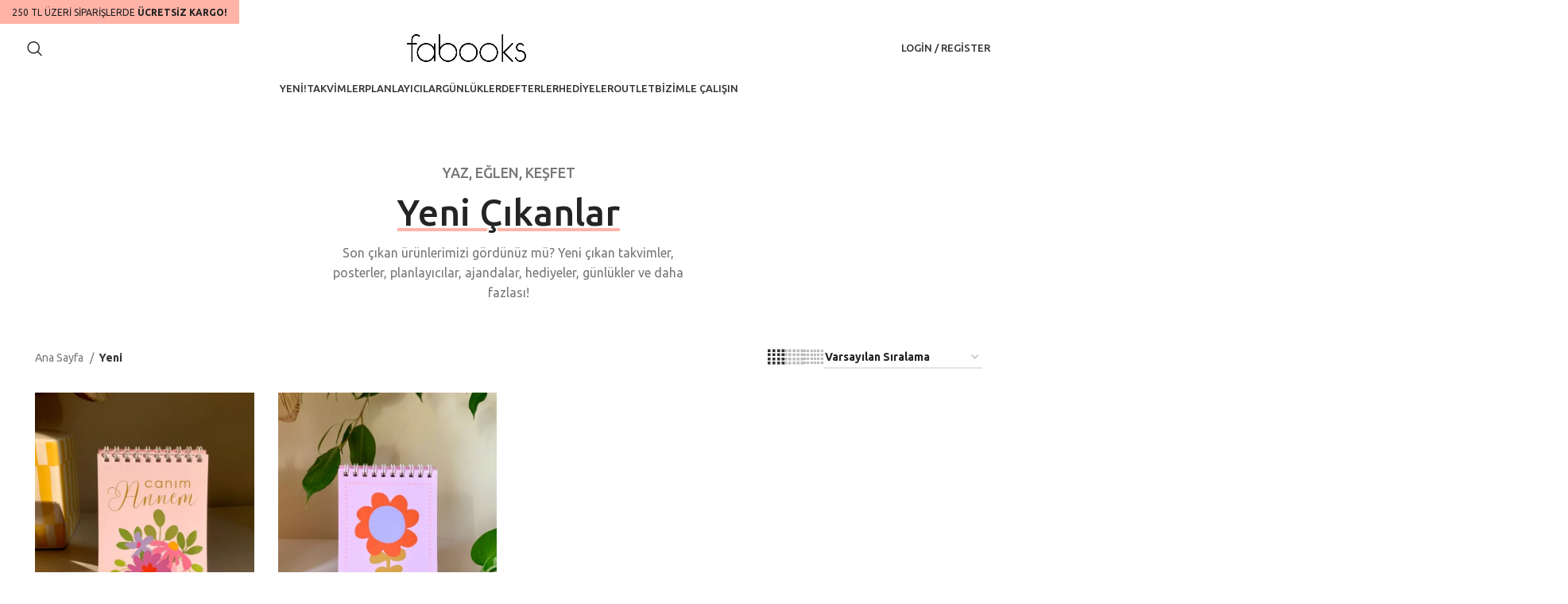

--- FILE ---
content_type: text/html; charset=UTF-8
request_url: https://fabooks.com.tr/kategori/yeni/
body_size: 24549
content:
<!DOCTYPE html>
<html lang="tr">
<head>
	<meta charset="UTF-8">
	<link rel="profile" href="https://gmpg.org/xfn/11">
	<link rel="pingback" href="https://fabooks.com.tr/xmlrpc.php">

	<meta name='robots' content='index, follow, max-image-preview:large, max-snippet:-1, max-video-preview:-1' />

	<!-- This site is optimized with the Yoast SEO plugin v22.7 - https://yoast.com/wordpress/plugins/seo/ -->
	<title>Yeni - fabooks</title>
	<link rel="canonical" href="https://fabooks.com.tr/kategori/yeni/" />
	<meta property="og:locale" content="tr_TR" />
	<meta property="og:type" content="article" />
	<meta property="og:title" content="Yeni - fabooks" />
	<meta property="og:description" content="YAZ, EĞLEN, KEŞFET        Yeni Çıkanlar          Son çıkan ürünlerimizi gördünüz mü? Yeni çıkan takvimler, posterler, planlayıcılar, ajandalar, hediyeler, günlükler ve daha fazlası!" />
	<meta property="og:url" content="https://fabooks.com.tr/kategori/yeni/" />
	<meta property="og:site_name" content="fabooks" />
	<meta property="og:image" content="https://fabooks.com.tr/wp-content/uploads/2020/05/fabooks-social.png" />
	<meta property="og:image:width" content="1200" />
	<meta property="og:image:height" content="630" />
	<meta property="og:image:type" content="image/png" />
	<meta name="twitter:card" content="summary_large_image" />
	<script type="application/ld+json" class="yoast-schema-graph">{"@context":"https://schema.org","@graph":[{"@type":"CollectionPage","@id":"https://fabooks.com.tr/kategori/yeni/","url":"https://fabooks.com.tr/kategori/yeni/","name":"Yeni - fabooks","isPartOf":{"@id":"https://fabooks.com.tr/#website"},"primaryImageOfPage":{"@id":"https://fabooks.com.tr/kategori/yeni/#primaryimage"},"image":{"@id":"https://fabooks.com.tr/kategori/yeni/#primaryimage"},"thumbnailUrl":"https://fabooks.com.tr/wp-content/uploads/2024/03/IMG_5587-scaled.jpg","breadcrumb":{"@id":"https://fabooks.com.tr/kategori/yeni/#breadcrumb"},"inLanguage":"tr"},{"@type":"ImageObject","inLanguage":"tr","@id":"https://fabooks.com.tr/kategori/yeni/#primaryimage","url":"https://fabooks.com.tr/wp-content/uploads/2024/03/IMG_5587-scaled.jpg","contentUrl":"https://fabooks.com.tr/wp-content/uploads/2024/03/IMG_5587-scaled.jpg","width":2560,"height":2560},{"@type":"BreadcrumbList","@id":"https://fabooks.com.tr/kategori/yeni/#breadcrumb","itemListElement":[{"@type":"ListItem","position":1,"name":"Ana sayfa","item":"https://fabooks.com.tr/"},{"@type":"ListItem","position":2,"name":"Yeni"}]},{"@type":"WebSite","@id":"https://fabooks.com.tr/#website","url":"https://fabooks.com.tr/","name":"fabooks","description":"Takvimler, Planlayıcılar, Günlükler ve Hediyeler","publisher":{"@id":"https://fabooks.com.tr/#organization"},"potentialAction":[{"@type":"SearchAction","target":{"@type":"EntryPoint","urlTemplate":"https://fabooks.com.tr/?s={search_term_string}"},"query-input":"required name=search_term_string"}],"inLanguage":"tr"},{"@type":"Organization","@id":"https://fabooks.com.tr/#organization","name":"fabooks","url":"https://fabooks.com.tr/","logo":{"@type":"ImageObject","inLanguage":"tr","@id":"https://fabooks.com.tr/#/schema/logo/image/","url":"https://fabooks.com.tr/wp-content/uploads/2020/05/fabooks-mail.png","contentUrl":"https://fabooks.com.tr/wp-content/uploads/2020/05/fabooks-mail.png","width":150,"height":34,"caption":"fabooks"},"image":{"@id":"https://fabooks.com.tr/#/schema/logo/image/"}}]}</script>
	<!-- / Yoast SEO plugin. -->


<link rel='dns-prefetch' href='//fonts.googleapis.com' />
<link rel="alternate" type="application/rss+xml" title="fabooks &raquo; akışı" href="https://fabooks.com.tr/feed/" />
<link rel="alternate" type="application/rss+xml" title="fabooks &raquo; yorum akışı" href="https://fabooks.com.tr/comments/feed/" />
<link rel="alternate" type="application/rss+xml" title="fabooks &raquo; Yeni Kategori akışı" href="https://fabooks.com.tr/kategori/yeni/feed/" />
<link rel='stylesheet' id='wp-block-library-css' href='https://fabooks.com.tr/wp-includes/css/dist/block-library/style.min.css?ver=6.5.7' type='text/css' media='all' />
<style id='classic-theme-styles-inline-css' type='text/css'>
/*! This file is auto-generated */
.wp-block-button__link{color:#fff;background-color:#32373c;border-radius:9999px;box-shadow:none;text-decoration:none;padding:calc(.667em + 2px) calc(1.333em + 2px);font-size:1.125em}.wp-block-file__button{background:#32373c;color:#fff;text-decoration:none}
</style>
<style id='global-styles-inline-css' type='text/css'>
body{--wp--preset--color--black: #000000;--wp--preset--color--cyan-bluish-gray: #abb8c3;--wp--preset--color--white: #ffffff;--wp--preset--color--pale-pink: #f78da7;--wp--preset--color--vivid-red: #cf2e2e;--wp--preset--color--luminous-vivid-orange: #ff6900;--wp--preset--color--luminous-vivid-amber: #fcb900;--wp--preset--color--light-green-cyan: #7bdcb5;--wp--preset--color--vivid-green-cyan: #00d084;--wp--preset--color--pale-cyan-blue: #8ed1fc;--wp--preset--color--vivid-cyan-blue: #0693e3;--wp--preset--color--vivid-purple: #9b51e0;--wp--preset--gradient--vivid-cyan-blue-to-vivid-purple: linear-gradient(135deg,rgba(6,147,227,1) 0%,rgb(155,81,224) 100%);--wp--preset--gradient--light-green-cyan-to-vivid-green-cyan: linear-gradient(135deg,rgb(122,220,180) 0%,rgb(0,208,130) 100%);--wp--preset--gradient--luminous-vivid-amber-to-luminous-vivid-orange: linear-gradient(135deg,rgba(252,185,0,1) 0%,rgba(255,105,0,1) 100%);--wp--preset--gradient--luminous-vivid-orange-to-vivid-red: linear-gradient(135deg,rgba(255,105,0,1) 0%,rgb(207,46,46) 100%);--wp--preset--gradient--very-light-gray-to-cyan-bluish-gray: linear-gradient(135deg,rgb(238,238,238) 0%,rgb(169,184,195) 100%);--wp--preset--gradient--cool-to-warm-spectrum: linear-gradient(135deg,rgb(74,234,220) 0%,rgb(151,120,209) 20%,rgb(207,42,186) 40%,rgb(238,44,130) 60%,rgb(251,105,98) 80%,rgb(254,248,76) 100%);--wp--preset--gradient--blush-light-purple: linear-gradient(135deg,rgb(255,206,236) 0%,rgb(152,150,240) 100%);--wp--preset--gradient--blush-bordeaux: linear-gradient(135deg,rgb(254,205,165) 0%,rgb(254,45,45) 50%,rgb(107,0,62) 100%);--wp--preset--gradient--luminous-dusk: linear-gradient(135deg,rgb(255,203,112) 0%,rgb(199,81,192) 50%,rgb(65,88,208) 100%);--wp--preset--gradient--pale-ocean: linear-gradient(135deg,rgb(255,245,203) 0%,rgb(182,227,212) 50%,rgb(51,167,181) 100%);--wp--preset--gradient--electric-grass: linear-gradient(135deg,rgb(202,248,128) 0%,rgb(113,206,126) 100%);--wp--preset--gradient--midnight: linear-gradient(135deg,rgb(2,3,129) 0%,rgb(40,116,252) 100%);--wp--preset--font-size--small: 13px;--wp--preset--font-size--medium: 20px;--wp--preset--font-size--large: 36px;--wp--preset--font-size--x-large: 42px;--wp--preset--spacing--20: 0.44rem;--wp--preset--spacing--30: 0.67rem;--wp--preset--spacing--40: 1rem;--wp--preset--spacing--50: 1.5rem;--wp--preset--spacing--60: 2.25rem;--wp--preset--spacing--70: 3.38rem;--wp--preset--spacing--80: 5.06rem;--wp--preset--shadow--natural: 6px 6px 9px rgba(0, 0, 0, 0.2);--wp--preset--shadow--deep: 12px 12px 50px rgba(0, 0, 0, 0.4);--wp--preset--shadow--sharp: 6px 6px 0px rgba(0, 0, 0, 0.2);--wp--preset--shadow--outlined: 6px 6px 0px -3px rgba(255, 255, 255, 1), 6px 6px rgba(0, 0, 0, 1);--wp--preset--shadow--crisp: 6px 6px 0px rgba(0, 0, 0, 1);}:where(.is-layout-flex){gap: 0.5em;}:where(.is-layout-grid){gap: 0.5em;}body .is-layout-flex{display: flex;}body .is-layout-flex{flex-wrap: wrap;align-items: center;}body .is-layout-flex > *{margin: 0;}body .is-layout-grid{display: grid;}body .is-layout-grid > *{margin: 0;}:where(.wp-block-columns.is-layout-flex){gap: 2em;}:where(.wp-block-columns.is-layout-grid){gap: 2em;}:where(.wp-block-post-template.is-layout-flex){gap: 1.25em;}:where(.wp-block-post-template.is-layout-grid){gap: 1.25em;}.has-black-color{color: var(--wp--preset--color--black) !important;}.has-cyan-bluish-gray-color{color: var(--wp--preset--color--cyan-bluish-gray) !important;}.has-white-color{color: var(--wp--preset--color--white) !important;}.has-pale-pink-color{color: var(--wp--preset--color--pale-pink) !important;}.has-vivid-red-color{color: var(--wp--preset--color--vivid-red) !important;}.has-luminous-vivid-orange-color{color: var(--wp--preset--color--luminous-vivid-orange) !important;}.has-luminous-vivid-amber-color{color: var(--wp--preset--color--luminous-vivid-amber) !important;}.has-light-green-cyan-color{color: var(--wp--preset--color--light-green-cyan) !important;}.has-vivid-green-cyan-color{color: var(--wp--preset--color--vivid-green-cyan) !important;}.has-pale-cyan-blue-color{color: var(--wp--preset--color--pale-cyan-blue) !important;}.has-vivid-cyan-blue-color{color: var(--wp--preset--color--vivid-cyan-blue) !important;}.has-vivid-purple-color{color: var(--wp--preset--color--vivid-purple) !important;}.has-black-background-color{background-color: var(--wp--preset--color--black) !important;}.has-cyan-bluish-gray-background-color{background-color: var(--wp--preset--color--cyan-bluish-gray) !important;}.has-white-background-color{background-color: var(--wp--preset--color--white) !important;}.has-pale-pink-background-color{background-color: var(--wp--preset--color--pale-pink) !important;}.has-vivid-red-background-color{background-color: var(--wp--preset--color--vivid-red) !important;}.has-luminous-vivid-orange-background-color{background-color: var(--wp--preset--color--luminous-vivid-orange) !important;}.has-luminous-vivid-amber-background-color{background-color: var(--wp--preset--color--luminous-vivid-amber) !important;}.has-light-green-cyan-background-color{background-color: var(--wp--preset--color--light-green-cyan) !important;}.has-vivid-green-cyan-background-color{background-color: var(--wp--preset--color--vivid-green-cyan) !important;}.has-pale-cyan-blue-background-color{background-color: var(--wp--preset--color--pale-cyan-blue) !important;}.has-vivid-cyan-blue-background-color{background-color: var(--wp--preset--color--vivid-cyan-blue) !important;}.has-vivid-purple-background-color{background-color: var(--wp--preset--color--vivid-purple) !important;}.has-black-border-color{border-color: var(--wp--preset--color--black) !important;}.has-cyan-bluish-gray-border-color{border-color: var(--wp--preset--color--cyan-bluish-gray) !important;}.has-white-border-color{border-color: var(--wp--preset--color--white) !important;}.has-pale-pink-border-color{border-color: var(--wp--preset--color--pale-pink) !important;}.has-vivid-red-border-color{border-color: var(--wp--preset--color--vivid-red) !important;}.has-luminous-vivid-orange-border-color{border-color: var(--wp--preset--color--luminous-vivid-orange) !important;}.has-luminous-vivid-amber-border-color{border-color: var(--wp--preset--color--luminous-vivid-amber) !important;}.has-light-green-cyan-border-color{border-color: var(--wp--preset--color--light-green-cyan) !important;}.has-vivid-green-cyan-border-color{border-color: var(--wp--preset--color--vivid-green-cyan) !important;}.has-pale-cyan-blue-border-color{border-color: var(--wp--preset--color--pale-cyan-blue) !important;}.has-vivid-cyan-blue-border-color{border-color: var(--wp--preset--color--vivid-cyan-blue) !important;}.has-vivid-purple-border-color{border-color: var(--wp--preset--color--vivid-purple) !important;}.has-vivid-cyan-blue-to-vivid-purple-gradient-background{background: var(--wp--preset--gradient--vivid-cyan-blue-to-vivid-purple) !important;}.has-light-green-cyan-to-vivid-green-cyan-gradient-background{background: var(--wp--preset--gradient--light-green-cyan-to-vivid-green-cyan) !important;}.has-luminous-vivid-amber-to-luminous-vivid-orange-gradient-background{background: var(--wp--preset--gradient--luminous-vivid-amber-to-luminous-vivid-orange) !important;}.has-luminous-vivid-orange-to-vivid-red-gradient-background{background: var(--wp--preset--gradient--luminous-vivid-orange-to-vivid-red) !important;}.has-very-light-gray-to-cyan-bluish-gray-gradient-background{background: var(--wp--preset--gradient--very-light-gray-to-cyan-bluish-gray) !important;}.has-cool-to-warm-spectrum-gradient-background{background: var(--wp--preset--gradient--cool-to-warm-spectrum) !important;}.has-blush-light-purple-gradient-background{background: var(--wp--preset--gradient--blush-light-purple) !important;}.has-blush-bordeaux-gradient-background{background: var(--wp--preset--gradient--blush-bordeaux) !important;}.has-luminous-dusk-gradient-background{background: var(--wp--preset--gradient--luminous-dusk) !important;}.has-pale-ocean-gradient-background{background: var(--wp--preset--gradient--pale-ocean) !important;}.has-electric-grass-gradient-background{background: var(--wp--preset--gradient--electric-grass) !important;}.has-midnight-gradient-background{background: var(--wp--preset--gradient--midnight) !important;}.has-small-font-size{font-size: var(--wp--preset--font-size--small) !important;}.has-medium-font-size{font-size: var(--wp--preset--font-size--medium) !important;}.has-large-font-size{font-size: var(--wp--preset--font-size--large) !important;}.has-x-large-font-size{font-size: var(--wp--preset--font-size--x-large) !important;}
.wp-block-navigation a:where(:not(.wp-element-button)){color: inherit;}
:where(.wp-block-post-template.is-layout-flex){gap: 1.25em;}:where(.wp-block-post-template.is-layout-grid){gap: 1.25em;}
:where(.wp-block-columns.is-layout-flex){gap: 2em;}:where(.wp-block-columns.is-layout-grid){gap: 2em;}
.wp-block-pullquote{font-size: 1.5em;line-height: 1.6;}
</style>
<style id='woocommerce-inline-inline-css' type='text/css'>
.woocommerce form .form-row .required { visibility: visible; }
</style>
<link rel='stylesheet' id='js_composer_front-css' href='https://fabooks.com.tr/wp-content/plugins/js_composer/assets/css/js_composer.min.css?ver=7.6' type='text/css' media='all' />
<link rel='stylesheet' id='bootstrap-css' href='https://fabooks.com.tr/wp-content/themes/woodmart/css/bootstrap-light.min.css?ver=7.5.1' type='text/css' media='all' />
<link rel='stylesheet' id='woodmart-style-css' href='https://fabooks.com.tr/wp-content/themes/woodmart/css/parts/base.min.css?ver=7.5.1' type='text/css' media='all' />
<link rel='stylesheet' id='wd-widget-wd-recent-posts-css' href='https://fabooks.com.tr/wp-content/themes/woodmart/css/parts/widget-wd-recent-posts.min.css?ver=7.5.1' type='text/css' media='all' />
<link rel='stylesheet' id='wd-widget-nav-css' href='https://fabooks.com.tr/wp-content/themes/woodmart/css/parts/widget-nav.min.css?ver=7.5.1' type='text/css' media='all' />
<link rel='stylesheet' id='wd-widget-wd-layered-nav-css' href='https://fabooks.com.tr/wp-content/themes/woodmart/css/parts/woo-widget-wd-layered-nav.min.css?ver=7.5.1' type='text/css' media='all' />
<link rel='stylesheet' id='wd-woo-mod-swatches-base-css' href='https://fabooks.com.tr/wp-content/themes/woodmart/css/parts/woo-mod-swatches-base.min.css?ver=7.5.1' type='text/css' media='all' />
<link rel='stylesheet' id='wd-woo-mod-swatches-filter-css' href='https://fabooks.com.tr/wp-content/themes/woodmart/css/parts/woo-mod-swatches-filter.min.css?ver=7.5.1' type='text/css' media='all' />
<link rel='stylesheet' id='wd-widget-product-cat-css' href='https://fabooks.com.tr/wp-content/themes/woodmart/css/parts/woo-widget-product-cat.min.css?ver=7.5.1' type='text/css' media='all' />
<link rel='stylesheet' id='wd-widget-product-list-css' href='https://fabooks.com.tr/wp-content/themes/woodmart/css/parts/woo-widget-product-list.min.css?ver=7.5.1' type='text/css' media='all' />
<link rel='stylesheet' id='wd-widget-slider-price-filter-css' href='https://fabooks.com.tr/wp-content/themes/woodmart/css/parts/woo-widget-slider-price-filter.min.css?ver=7.5.1' type='text/css' media='all' />
<link rel='stylesheet' id='wd-wp-gutenberg-css' href='https://fabooks.com.tr/wp-content/themes/woodmart/css/parts/wp-gutenberg.min.css?ver=7.5.1' type='text/css' media='all' />
<link rel='stylesheet' id='wd-wpcf7-css' href='https://fabooks.com.tr/wp-content/themes/woodmart/css/parts/int-wpcf7.min.css?ver=7.5.1' type='text/css' media='all' />
<link rel='stylesheet' id='wd-wpbakery-base-css' href='https://fabooks.com.tr/wp-content/themes/woodmart/css/parts/int-wpb-base.min.css?ver=7.5.1' type='text/css' media='all' />
<link rel='stylesheet' id='wd-wpbakery-base-deprecated-css' href='https://fabooks.com.tr/wp-content/themes/woodmart/css/parts/int-wpb-base-deprecated.min.css?ver=7.5.1' type='text/css' media='all' />
<link rel='stylesheet' id='wd-notices-fixed-css' href='https://fabooks.com.tr/wp-content/themes/woodmart/css/parts/woo-opt-sticky-notices.min.css?ver=7.5.1' type='text/css' media='all' />
<link rel='stylesheet' id='wd-woocommerce-base-css' href='https://fabooks.com.tr/wp-content/themes/woodmart/css/parts/woocommerce-base.min.css?ver=7.5.1' type='text/css' media='all' />
<link rel='stylesheet' id='wd-mod-star-rating-css' href='https://fabooks.com.tr/wp-content/themes/woodmart/css/parts/mod-star-rating.min.css?ver=7.5.1' type='text/css' media='all' />
<link rel='stylesheet' id='wd-woo-el-track-order-css' href='https://fabooks.com.tr/wp-content/themes/woodmart/css/parts/woo-el-track-order.min.css?ver=7.5.1' type='text/css' media='all' />
<link rel='stylesheet' id='wd-woocommerce-block-notices-css' href='https://fabooks.com.tr/wp-content/themes/woodmart/css/parts/woo-mod-block-notices.min.css?ver=7.5.1' type='text/css' media='all' />
<link rel='stylesheet' id='wd-woo-gutenberg-css' href='https://fabooks.com.tr/wp-content/themes/woodmart/css/parts/woo-gutenberg.min.css?ver=7.5.1' type='text/css' media='all' />
<link rel='stylesheet' id='wd-widget-active-filters-css' href='https://fabooks.com.tr/wp-content/themes/woodmart/css/parts/woo-widget-active-filters.min.css?ver=7.5.1' type='text/css' media='all' />
<link rel='stylesheet' id='wd-woo-shop-predefined-css' href='https://fabooks.com.tr/wp-content/themes/woodmart/css/parts/woo-shop-predefined.min.css?ver=7.5.1' type='text/css' media='all' />
<link rel='stylesheet' id='wd-woo-shop-el-products-per-page-css' href='https://fabooks.com.tr/wp-content/themes/woodmart/css/parts/woo-shop-el-products-per-page.min.css?ver=7.5.1' type='text/css' media='all' />
<link rel='stylesheet' id='wd-woo-shop-page-title-css' href='https://fabooks.com.tr/wp-content/themes/woodmart/css/parts/woo-shop-page-title.min.css?ver=7.5.1' type='text/css' media='all' />
<link rel='stylesheet' id='wd-woo-mod-shop-loop-head-css' href='https://fabooks.com.tr/wp-content/themes/woodmart/css/parts/woo-mod-shop-loop-head.min.css?ver=7.5.1' type='text/css' media='all' />
<link rel='stylesheet' id='wd-woo-shop-el-order-by-css' href='https://fabooks.com.tr/wp-content/themes/woodmart/css/parts/woo-shop-el-order-by.min.css?ver=7.5.1' type='text/css' media='all' />
<link rel='stylesheet' id='wd-woo-shop-el-products-view-css' href='https://fabooks.com.tr/wp-content/themes/woodmart/css/parts/woo-shop-el-products-view.min.css?ver=7.5.1' type='text/css' media='all' />
<link rel='stylesheet' id='wd-woo-shop-opt-without-title-css' href='https://fabooks.com.tr/wp-content/themes/woodmart/css/parts/woo-shop-opt-without-title.min.css?ver=7.5.1' type='text/css' media='all' />
<link rel='stylesheet' id='wd-header-base-css' href='https://fabooks.com.tr/wp-content/themes/woodmart/css/parts/header-base.min.css?ver=7.5.1' type='text/css' media='all' />
<link rel='stylesheet' id='wd-mod-tools-css' href='https://fabooks.com.tr/wp-content/themes/woodmart/css/parts/mod-tools.min.css?ver=7.5.1' type='text/css' media='all' />
<link rel='stylesheet' id='wd-header-search-css' href='https://fabooks.com.tr/wp-content/themes/woodmart/css/parts/header-el-search.min.css?ver=7.5.1' type='text/css' media='all' />
<link rel='stylesheet' id='wd-woo-mod-login-form-css' href='https://fabooks.com.tr/wp-content/themes/woodmart/css/parts/woo-mod-login-form.min.css?ver=7.5.1' type='text/css' media='all' />
<link rel='stylesheet' id='wd-header-my-account-css' href='https://fabooks.com.tr/wp-content/themes/woodmart/css/parts/header-el-my-account.min.css?ver=7.5.1' type='text/css' media='all' />
<link rel='stylesheet' id='wd-header-cart-side-css' href='https://fabooks.com.tr/wp-content/themes/woodmart/css/parts/header-el-cart-side.min.css?ver=7.5.1' type='text/css' media='all' />
<link rel='stylesheet' id='wd-header-cart-css' href='https://fabooks.com.tr/wp-content/themes/woodmart/css/parts/header-el-cart.min.css?ver=7.5.1' type='text/css' media='all' />
<link rel='stylesheet' id='wd-widget-shopping-cart-css' href='https://fabooks.com.tr/wp-content/themes/woodmart/css/parts/woo-widget-shopping-cart.min.css?ver=7.5.1' type='text/css' media='all' />
<link rel='stylesheet' id='wd-header-mobile-nav-dropdown-css' href='https://fabooks.com.tr/wp-content/themes/woodmart/css/parts/header-el-mobile-nav-dropdown.min.css?ver=7.5.1' type='text/css' media='all' />
<link rel='stylesheet' id='wd-section-title-css' href='https://fabooks.com.tr/wp-content/themes/woodmart/css/parts/el-section-title.min.css?ver=7.5.1' type='text/css' media='all' />
<link rel='stylesheet' id='wd-section-title-style-under-and-over-css' href='https://fabooks.com.tr/wp-content/themes/woodmart/css/parts/el-section-title-style-under-and-over.min.css?ver=7.5.1' type='text/css' media='all' />
<link rel='stylesheet' id='wd-mod-highlighted-text-css' href='https://fabooks.com.tr/wp-content/themes/woodmart/css/parts/mod-highlighted-text.min.css?ver=7.5.1' type='text/css' media='all' />
<link rel='stylesheet' id='wd-shop-filter-area-css' href='https://fabooks.com.tr/wp-content/themes/woodmart/css/parts/woo-shop-el-filters-area.min.css?ver=7.5.1' type='text/css' media='all' />
<link rel='stylesheet' id='wd-woo-opt-title-limit-css' href='https://fabooks.com.tr/wp-content/themes/woodmart/css/parts/woo-opt-title-limit.min.css?ver=7.5.1' type='text/css' media='all' />
<link rel='stylesheet' id='wd-product-loop-css' href='https://fabooks.com.tr/wp-content/themes/woodmart/css/parts/woo-product-loop.min.css?ver=7.5.1' type='text/css' media='all' />
<link rel='stylesheet' id='wd-product-loop-icons-css' href='https://fabooks.com.tr/wp-content/themes/woodmart/css/parts/woo-product-loop-icons.min.css?ver=7.5.1' type='text/css' media='all' />
<link rel='stylesheet' id='wd-categories-loop-default-css' href='https://fabooks.com.tr/wp-content/themes/woodmart/css/parts/woo-categories-loop-default-old.min.css?ver=7.5.1' type='text/css' media='all' />
<link rel='stylesheet' id='wd-categories-loop-css' href='https://fabooks.com.tr/wp-content/themes/woodmart/css/parts/woo-categories-loop-old.min.css?ver=7.5.1' type='text/css' media='all' />
<link rel='stylesheet' id='wd-sticky-loader-css' href='https://fabooks.com.tr/wp-content/themes/woodmart/css/parts/mod-sticky-loader.min.css?ver=7.5.1' type='text/css' media='all' />
<link rel='stylesheet' id='wd-woo-mod-product-labels-css' href='https://fabooks.com.tr/wp-content/themes/woodmart/css/parts/woo-mod-product-labels.min.css?ver=7.5.1' type='text/css' media='all' />
<link rel='stylesheet' id='wd-woo-mod-product-labels-rect-css' href='https://fabooks.com.tr/wp-content/themes/woodmart/css/parts/woo-mod-product-labels-rect.min.css?ver=7.5.1' type='text/css' media='all' />
<link rel='stylesheet' id='wd-footer-base-css' href='https://fabooks.com.tr/wp-content/themes/woodmart/css/parts/footer-base.min.css?ver=7.5.1' type='text/css' media='all' />
<link rel='stylesheet' id='wd-wd-search-results-css' href='https://fabooks.com.tr/wp-content/themes/woodmart/css/parts/wd-search-results.min.css?ver=7.5.1' type='text/css' media='all' />
<link rel='stylesheet' id='wd-wd-search-form-css' href='https://fabooks.com.tr/wp-content/themes/woodmart/css/parts/wd-search-form.min.css?ver=7.5.1' type='text/css' media='all' />
<link rel='stylesheet' id='wd-header-my-account-sidebar-css' href='https://fabooks.com.tr/wp-content/themes/woodmart/css/parts/header-el-my-account-sidebar.min.css?ver=7.5.1' type='text/css' media='all' />
<link rel='stylesheet' id='wd-header-banner-css' href='https://fabooks.com.tr/wp-content/themes/woodmart/css/parts/opt-header-banner.min.css?ver=7.5.1' type='text/css' media='all' />
<link rel='stylesheet' id='wd-header-search-fullscreen-css' href='https://fabooks.com.tr/wp-content/themes/woodmart/css/parts/header-el-search-fullscreen-general.min.css?ver=7.5.1' type='text/css' media='all' />
<link rel='stylesheet' id='wd-header-search-fullscreen-1-css' href='https://fabooks.com.tr/wp-content/themes/woodmart/css/parts/header-el-search-fullscreen-1.min.css?ver=7.5.1' type='text/css' media='all' />
<link rel='stylesheet' id='xts-style-theme_settings_default-css' href='https://fabooks.com.tr/wp-content/uploads/2024/05/xts-theme_settings_default-1716806917.css?ver=7.5.1' type='text/css' media='all' />
<link rel='stylesheet' id='xts-google-fonts-css' href='https://fonts.googleapis.com/css?family=Ubuntu%3A400%2C700%2C500%2C300&#038;display=swap&#038;ver=7.5.1' type='text/css' media='all' />
<script type="text/javascript" src="https://fabooks.com.tr/wp-includes/js/jquery/jquery.min.js?ver=3.7.1" id="jquery-core-js"></script>
<script type="text/javascript" src="https://fabooks.com.tr/wp-content/plugins/woocommerce/assets/js/jquery-blockui/jquery.blockUI.min.js?ver=2.7.0-wc.8.9.4" id="jquery-blockui-js" data-wp-strategy="defer"></script>
<script type="text/javascript" id="wc-add-to-cart-js-extra">
/* <![CDATA[ */
var wc_add_to_cart_params = {"ajax_url":"\/wp-admin\/admin-ajax.php","wc_ajax_url":"\/?wc-ajax=%%endpoint%%","i18n_view_cart":"Sepeti g\u00f6r\u00fcnt\u00fcle","cart_url":"https:\/\/fabooks.com.tr\/cart\/","is_cart":"","cart_redirect_after_add":"no"};
/* ]]> */
</script>
<script type="text/javascript" src="https://fabooks.com.tr/wp-content/plugins/woocommerce/assets/js/frontend/add-to-cart.min.js?ver=8.9.4" id="wc-add-to-cart-js" data-wp-strategy="defer"></script>
<script type="text/javascript" src="https://fabooks.com.tr/wp-content/plugins/woocommerce/assets/js/js-cookie/js.cookie.min.js?ver=2.1.4-wc.8.9.4" id="js-cookie-js" defer="defer" data-wp-strategy="defer"></script>
<script type="text/javascript" id="woocommerce-js-extra">
/* <![CDATA[ */
var woocommerce_params = {"ajax_url":"\/wp-admin\/admin-ajax.php","wc_ajax_url":"\/?wc-ajax=%%endpoint%%"};
/* ]]> */
</script>
<script type="text/javascript" src="https://fabooks.com.tr/wp-content/plugins/woocommerce/assets/js/frontend/woocommerce.min.js?ver=8.9.4" id="woocommerce-js" defer="defer" data-wp-strategy="defer"></script>
<script type="text/javascript" src="https://fabooks.com.tr/wp-content/plugins/js_composer/assets/js/vendors/woocommerce-add-to-cart.js?ver=7.6" id="vc_woocommerce-add-to-cart-js-js"></script>
<script type="text/javascript" src="https://fabooks.com.tr/wp-content/themes/woodmart/js/libs/device.min.js?ver=7.5.1" id="wd-device-library-js"></script>
<script type="text/javascript" src="https://fabooks.com.tr/wp-content/themes/woodmart/js/scripts/global/scrollBar.min.js?ver=7.5.1" id="wd-scrollbar-js"></script>
<script></script><link rel="https://api.w.org/" href="https://fabooks.com.tr/wp-json/" /><link rel="alternate" type="application/json" href="https://fabooks.com.tr/wp-json/wp/v2/product_cat/72" /><link rel="EditURI" type="application/rsd+xml" title="RSD" href="https://fabooks.com.tr/xmlrpc.php?rsd" />
<meta name="generator" content="WordPress 6.5.7" />
<meta name="generator" content="WooCommerce 8.9.4" />
<!-- start Simple Custom CSS and JS -->
<script type="text/javascript">
var timeout;
 
jQuery( function( $ ) {
	$('.woocommerce').on('change', 'input.qty', function(){
 
		if ( timeout !== undefined ) {
			clearTimeout( timeout );
		}
 
		timeout = setTimeout(function() {
			$("[name='update_cart']").trigger("click");
		}, 500 ); // 0.5 second delay
 
	});
} );</script>
<!-- end Simple Custom CSS and JS -->
					<meta name="viewport" content="width=device-width, initial-scale=1.0, maximum-scale=1.0, user-scalable=no">
											<link rel="preload" as="font" href="https://fabooks.com.tr/wp-content/themes/woodmart/fonts/woodmart-font-1-400.woff2?v=7.5.1" type="font/woff2" crossorigin>
						<noscript><style>.woocommerce-product-gallery{ opacity: 1 !important; }</style></noscript>
	<meta name="generator" content="Powered by WPBakery Page Builder - drag and drop page builder for WordPress."/>
<link rel="icon" href="https://fabooks.com.tr/wp-content/uploads/2020/05/cropped-fabooks-favicon-32x32.png" sizes="32x32" />
<link rel="icon" href="https://fabooks.com.tr/wp-content/uploads/2020/05/cropped-fabooks-favicon-192x192.png" sizes="192x192" />
<link rel="apple-touch-icon" href="https://fabooks.com.tr/wp-content/uploads/2020/05/cropped-fabooks-favicon-180x180.png" />
<meta name="msapplication-TileImage" content="https://fabooks.com.tr/wp-content/uploads/2020/05/cropped-fabooks-favicon-270x270.png" />
		<style type="text/css" id="wp-custom-css">
			.wd-header-cart{display:none !important}
form.cart{display:none !important}
span.price{display:none !important}
p.price{display:none !important}
.wd-add-btn.wd-action-btn{display:none !important}
.labels-rectangular{display:none !important}		</style>
		<style>
		
		</style><noscript><style> .wpb_animate_when_almost_visible { opacity: 1; }</style></noscript>			<style id="wd-style-header_121109-css" data-type="wd-style-header_121109">
				:root{
	--wd-top-bar-h: .00001px;
	--wd-top-bar-sm-h: .00001px;
	--wd-top-bar-sticky-h: .00001px;
	--wd-top-bar-brd-w: .00001px;

	--wd-header-general-h: 61px;
	--wd-header-general-sm-h: 60px;
	--wd-header-general-sticky-h: .00001px;
	--wd-header-general-brd-w: .00001px;

	--wd-header-bottom-h: 40px;
	--wd-header-bottom-sm-h: .00001px;
	--wd-header-bottom-sticky-h: .00001px;
	--wd-header-bottom-brd-w: .00001px;

	--wd-header-clone-h: .00001px;

	--wd-header-brd-w: calc(var(--wd-top-bar-brd-w) + var(--wd-header-general-brd-w) + var(--wd-header-bottom-brd-w));
	--wd-header-h: calc(var(--wd-top-bar-h) + var(--wd-header-general-h) + var(--wd-header-bottom-h) + var(--wd-header-brd-w));
	--wd-header-sticky-h: calc(var(--wd-top-bar-sticky-h) + var(--wd-header-general-sticky-h) + var(--wd-header-bottom-sticky-h) + var(--wd-header-clone-h) + var(--wd-header-brd-w));
	--wd-header-sm-h: calc(var(--wd-top-bar-sm-h) + var(--wd-header-general-sm-h) + var(--wd-header-bottom-sm-h) + var(--wd-header-brd-w));
}



:root:has(.whb-top-bar.whb-border-boxed) {
	--wd-top-bar-brd-w: .00001px;
}

@media (max-width: 1024px) {
:root:has(.whb-top-bar.whb-hidden-mobile) {
	--wd-top-bar-brd-w: .00001px;
}
}



.whb-header-bottom .wd-dropdown {
	margin-top: 0px;
}

.whb-header-bottom .wd-dropdown:after {
	height: 10px;
}



		
.whb-top-bar {
	border-color: rgba(129, 129, 120, 0.2);border-bottom-width: 1px;border-bottom-style: solid;
}

.whb-9x1ytaxq7aphtb3npidp .searchform {
	--wd-form-height: 46px;
}
.whb-general-header {
	border-bottom-width: 0px;border-bottom-style: solid;
}
			</style>
				
	<!-- Global site tag (gtag.js) - Google Ads: 625521517 -->
<script async src="https://www.googletagmanager.com/gtag/js?id=AW-625521517"></script>
<script>
  window.dataLayer = window.dataLayer || [];
  function gtag(){dataLayer.push(arguments);}
  gtag('js', new Date());

  gtag('config', 'AW-625521517');
</script>

<script>
  gtag('event', 'page_view', {
    'send_to': 'AW-625521517',
    'value': 'replace with value',
    'items': [{
      'id': 'replace with value',
      'google_business_vertical': 'retail'
    }]
  });
</script>
<meta name="facebook-domain-verification" content="4gh2728pbbf6wisso9cymfg4lzz08t" />
<!-- start Simple Custom CSS and JS -->
<script type="text/javascript">
var timeout;
 
jQuery( function( $ ) {
	$('.woocommerce').on('change', 'input.qty', function(){
 
		if ( timeout !== undefined ) {
			clearTimeout( timeout );
		}
 
		timeout = setTimeout(function() {
			$("[name='update_cart']").trigger("click");
		}, 500 ); // 0.5 second delay
 
	});
} );</script>
<!-- end Simple Custom CSS and JS -->
					<meta name="viewport" content="width=device-width, initial-scale=1.0, maximum-scale=1.0, user-scalable=no">
											<link rel="preload" as="font" href="https://fabooks.com.tr/wp-content/themes/woodmart/fonts/woodmart-font-1-400.woff2?v=7.5.1" type="font/woff2" crossorigin>
						<noscript><style>.woocommerce-product-gallery{ opacity: 1 !important; }</style></noscript>
				<script  type="text/javascript">
				!function(f,b,e,v,n,t,s){if(f.fbq)return;n=f.fbq=function(){n.callMethod?
					n.callMethod.apply(n,arguments):n.queue.push(arguments)};if(!f._fbq)f._fbq=n;
					n.push=n;n.loaded=!0;n.version='2.0';n.queue=[];t=b.createElement(e);t.async=!0;
					t.src=v;s=b.getElementsByTagName(e)[0];s.parentNode.insertBefore(t,s)}(window,
					document,'script','https://connect.facebook.net/en_US/fbevents.js');
			</script>
			<!-- WooCommerce Facebook Integration Begin -->
			<script  type="text/javascript">

				fbq('init', '610042162493667', {
    "em": "pazpaliza@gmail.com"
}, {
    "agent": "woocommerce-8.9.1-3.2.2"
});

				fbq( 'track', 'PageView', {
    "source": "woocommerce",
    "version": "8.9.1",
    "pluginVersion": "3.2.2"
} );

				document.addEventListener( 'DOMContentLoaded', function() {
					// Insert placeholder for events injected when a product is added to the cart through AJAX.
					document.body.insertAdjacentHTML( 'beforeend', '<div class=\"wc-facebook-pixel-event-placeholder\"></div>' );
				}, false );

			</script>
</head>

<body class="archive tax-product_cat term-yeni term-72 theme-woodmart woocommerce woocommerce-page woocommerce-no-js wrapper-full-width  categories-accordion-on woodmart-archive-shop header-banner-display header-banner-enabled woodmart-ajax-shop-on offcanvas-sidebar-mobile offcanvas-sidebar-tablet notifications-sticky wpb-js-composer js-comp-ver-7.6 vc_responsive">
			<script type="text/javascript" id="wd-flicker-fix">// Flicker fix.</script>	
	
	<div class="website-wrapper">
									<header class="whb-header whb-header_121109 whb-scroll-slide whb-sticky-real">
					<div class="whb-main-header">
	
<div class="whb-row whb-general-header whb-not-sticky-row whb-without-bg whb-without-border whb-color-dark whb-flex-equal-sides">
	<div class="container">
		<div class="whb-flex-row whb-general-header-inner">
			<div class="whb-column whb-col-left whb-visible-lg">
	<div class="wd-header-search wd-tools-element wd-design-1 wd-style-icon wd-display-full-screen whb-9x1ytaxq7aphtb3npidp" title="Search">
	<a href="#" rel="nofollow" aria-label="Search">
		
			<span class="wd-tools-icon">
							</span>

			<span class="wd-tools-text">
				Search			</span>

			</a>
	</div>
</div>
<div class="whb-column whb-col-center whb-visible-lg">
	<div class="site-logo">
	<a href="https://fabooks.com.tr/" class="wd-logo wd-main-logo" rel="home" aria-label="Site logo">
		<img src="https://fabooks.com.tr/wp-content/uploads/2020/04/fabooks-logo.png" alt="fabooks" style="max-width: 150px;" />	</a>
	</div>
</div>
<div class="whb-column whb-col-right whb-visible-lg">
	<div class="whb-space-element " style="width:15px;"></div><div class="wd-header-my-account wd-tools-element wd-event-hover wd-design-1 wd-account-style-text login-side-opener whb-vssfpylqqax9pvkfnxoz">
			<a href="https://fabooks.com.tr/hesabim/" title="My account">
			
				<span class="wd-tools-icon">
									</span>
				<span class="wd-tools-text">
				Login / Register			</span>

					</a>

			</div>

<div class="wd-header-cart wd-tools-element wd-design-5 cart-widget-opener whb-nedhm962r512y1xz9j06">
	<a href="https://fabooks.com.tr/cart/" title="Shopping cart">
		
			<span class="wd-tools-icon">
															<span class="wd-cart-number wd-tools-count">0 <span>items</span></span>
									</span>
			<span class="wd-tools-text">
				
										<span class="wd-cart-subtotal"><span class="woocommerce-Price-amount amount"><bdi><span class="woocommerce-Price-currencySymbol">&#8378;</span>0.00</bdi></span></span>
					</span>

			</a>
	</div>
</div>
<div class="whb-column whb-mobile-left whb-hidden-lg">
	<div class="wd-tools-element wd-header-mobile-nav wd-style-text wd-design-1 whb-g1k0m1tib7raxrwkm1t3">
	<a href="#" rel="nofollow" aria-label="Open mobile menu">
		
		<span class="wd-tools-icon">
					</span>

		<span class="wd-tools-text">Menu</span>

			</a>
</div><!--END wd-header-mobile-nav--></div>
<div class="whb-column whb-mobile-center whb-hidden-lg">
	<div class="site-logo">
	<a href="https://fabooks.com.tr/" class="wd-logo wd-main-logo" rel="home" aria-label="Site logo">
		<img src="https://fabooks.com.tr/wp-content/uploads/2020/04/fabooks-logo.png" alt="fabooks" style="max-width: 150px;" />	</a>
	</div>
</div>
<div class="whb-column whb-mobile-right whb-hidden-lg">
	
<div class="wd-header-cart wd-tools-element wd-design-5 cart-widget-opener whb-trk5sfmvib0ch1s1qbtc">
	<a href="https://fabooks.com.tr/cart/" title="Shopping cart">
		
			<span class="wd-tools-icon">
															<span class="wd-cart-number wd-tools-count">0 <span>items</span></span>
									</span>
			<span class="wd-tools-text">
				
										<span class="wd-cart-subtotal"><span class="woocommerce-Price-amount amount"><bdi><span class="woocommerce-Price-currencySymbol">&#8378;</span>0.00</bdi></span></span>
					</span>

			</a>
	</div>
</div>
		</div>
	</div>
</div>

<div class="whb-row whb-header-bottom whb-not-sticky-row whb-without-bg whb-without-border whb-color-dark whb-flex-equal-sides">
	<div class="container">
		<div class="whb-flex-row whb-header-bottom-inner">
			<div class="whb-column whb-col-left whb-visible-lg whb-empty-column">
	</div>
<div class="whb-column whb-col-center whb-visible-lg">
	<div class="wd-header-nav wd-header-main-nav text-left wd-design-1" role="navigation" aria-label="Main navigation">
	<ul id="menu-ana-menu" class="menu wd-nav wd-nav-main wd-style-default wd-gap-s"><li id="menu-item-2946" class="menu-item menu-item-type-custom menu-item-object-custom current-menu-item menu-item-2946 item-level-0 menu-simple-dropdown wd-event-hover" ><a title="Yeni Çıkanlar" href="/kategori/yeni" class="woodmart-nav-link"><span class="nav-link-text">Yeni!</span></a></li>
<li id="menu-item-2949" class="menu-item menu-item-type-custom menu-item-object-custom menu-item-2949 item-level-0 menu-simple-dropdown wd-event-hover" ><a title="Takvimler" href="/kategori/takvimler" class="woodmart-nav-link"><span class="nav-link-text">Takvimler</span></a></li>
<li id="menu-item-2948" class="menu-item menu-item-type-custom menu-item-object-custom menu-item-2948 item-level-0 menu-mega-dropdown wd-event-click menu-item-has-children" ><a title="Planlayıcılar" href="/kategori/planners" class="woodmart-nav-link"><span class="nav-link-text">Planlayıcılar</span></a>
<div class="wd-dropdown-menu wd-dropdown wd-design-full-width color-scheme-dark">

<div class="container">
<div class="vc_row wpb_row vc_row-fluid"><div class="wpb_column vc_column_container vc_col-sm-12"><div class="vc_column-inner"><div class="wpb_wrapper">
	<div class="wpb_text_column wpb_content_element" >
		<div class="wpb_wrapper">
			<p><span class="sub-cat"><a title="Planlayıcılar" href="/kategori/planners">Tüm Planlayıcılar</a></span> <span class="sub-cat"><a title="Ajandalar ve Planlayıcılar" href="/kategori/ajandalar-ve-planlayicilar">Ajandalar ve Planlayıcılar</a></span> <span class="sub-cat"><a title="Bloknotlar" href="/kategori/bloknotlar">Bloknotlar</a></span></p>

		</div>
	</div>
</div></div></div></div>
</div>

</div>
</li>
<li id="menu-item-3329" class="menu-item menu-item-type-custom menu-item-object-custom menu-item-3329 item-level-0 menu-simple-dropdown wd-event-hover" ><a title="Günlükler" href="/kategori/journalsgunlukler" class="woodmart-nav-link"><span class="nav-link-text">Günlükler</span></a></li>
<li id="menu-item-3330" class="menu-item menu-item-type-custom menu-item-object-custom menu-item-3330 item-level-0 menu-mega-dropdown wd-event-hover" ><a title="Defterler" href="/kategori/notebooksdefterler" class="woodmart-nav-link"><span class="nav-link-text">Defterler</span></a></li>
<li id="menu-item-3331" class="menu-item menu-item-type-custom menu-item-object-custom menu-item-3331 item-level-0 menu-mega-dropdown wd-event-click menu-item-has-children" ><a title="Hediyeler" href="/kategori/gifts" class="woodmart-nav-link"><span class="nav-link-text">Hediyeler</span></a>
<div class="wd-dropdown-menu wd-dropdown wd-design-full-width color-scheme-dark">

<div class="container">
<div class="vc_row wpb_row vc_row-fluid"><div class="wpb_column vc_column_container vc_col-sm-12"><div class="vc_column-inner"><div class="wpb_wrapper">
	<div class="wpb_text_column wpb_content_element" >
		<div class="wpb_wrapper">
			<p><span class="sub-cat"><a title="Hediyeler" href="/kategori/gifts">Tüm Hediyeler</a></span> <span class="sub-cat"><a title="Annem İçin Hediye" href="/kategori/annem-icin">Annem İçin</a></span> <span class="sub-cat"><a title="Babam İçin Hediye" href="/kategori/babam-icin">Babam İçin</a></span> <span class="sub-cat"><a title="Kardeşim İçin Hediye" href="/kategori/kardesim-icin">Kardeşim İçin</a></span> <span class="sub-cat"><a title="Sevgililer İçin Hediye" href="/kategori/sevgililer-icin">Sevgililer İçin</a></span> <span class="sub-cat"><a title="Geçmiş Olsun Hediyesi" href="/kategori/gecmis-olsun">Geçmiş Olsun</a></span> <span class="sub-cat"><a title="Çocuğum İçin Hediye" href="/kategori/cocugum-icin">Çocuğum İçin</a></span> <span class="sub-cat"><a title="Arkadaşım İçin Hediye" href="/kategori/arkadasim-icin">Arkadaşım İçin</a></span> <span class="sub-cat"><a title="Eğlence / Motivasyon" href="/kategori/eglencemotivasyon">Eğlence / Motivasyon</a></span></p>

		</div>
	</div>
</div></div></div></div>
</div>

</div>
</li>
<li id="menu-item-3332" class="menu-item menu-item-type-custom menu-item-object-custom menu-item-3332 item-level-0 menu-simple-dropdown wd-event-hover" ><a title="Outlet" href="/kategori/outlet" class="woodmart-nav-link"><span class="nav-link-text">Outlet</span></a></li>
<li id="menu-item-6076" class="menu-item menu-item-type-custom menu-item-object-custom menu-item-6076 item-level-0 menu-simple-dropdown wd-event-hover" ><a href="/bizimle-calisin" class="woodmart-nav-link"><span class="nav-link-text">Bizimle Çalışın</span></a></li>
</ul></div><!--END MAIN-NAV-->
</div>
<div class="whb-column whb-col-right whb-visible-lg whb-empty-column">
	</div>
<div class="whb-column whb-col-mobile whb-hidden-lg whb-empty-column">
	</div>
		</div>
	</div>
</div>
</div>
				</header>
			
								<div class="main-page-wrapper">
		
		
		<!-- MAIN CONTENT AREA -->
				<div class="container">
			<div class="row content-layout-wrapper align-items-start">
				

<div class="site-content shop-content-area col-lg-12 col-12 col-md-12 description-area-before content-with-products wd-builder-off" role="main">
<div class="woocommerce-notices-wrapper"></div>
<div class="term-description"><style data-type="vc_shortcodes-custom-css">.vc_custom_1588634588973{padding-top: 2vh !important;padding-bottom: 2vh !important;background-position: center !important;background-repeat: no-repeat !important;background-size: cover !important;}.vc_custom_1497854336638{padding-top: 0px !important;}.vc_custom_1588381137805{margin-bottom: 18px !important;}.vc_custom_1588634576029{margin-bottom: 20px !important;}</style><p><div data-vc-full-width="true" data-vc-full-width-init="false" class="vc_row wpb_row vc_row-fluid kategori-header vc_custom_1588634588973 vc_row-has-fill vc_row-o-content-middle vc_row-flex"><div class="wpb_column text-center vc_column_container vc_col-sm-12"><div class="vc_column-inner vc_custom_1497854336638"><div class="wpb_wrapper"><h5 style="font-size: 18px;color: #777777;text-align: center" class="vc_custom_heading vc_do_custom_heading visible-lg vc_custom_1588381137805" >YAZ, EĞLEN, KEŞFET</h5>
		<div id="wd-5eb0a3cc9ac5f" class="title-wrapper wd-wpb set-mb-s reset-last-child  wd-rs-5eb0a3cc9ac5f wd-title-color-primary wd-title-style-underlined-2 text-center vc_custom_1588634576029 wd-width-enabled wd-underline-colored" style="--wd-max-width: 40%;">
			
			<div class="liner-continer">
				<h4 class="woodmart-title-container title  wd-font-weight- wd-fontsize-xxxl" >Yeni Çıkanlar</h4>
							</div>
			
							<div class="title-after_title  set-cont-mb-s reset-last-child  wd-fontsize-s">Son çıkan ürünlerimizi gördünüz mü? Yeni çıkan takvimler, posterler, planlayıcılar, ajandalar, hediyeler, günlükler ve daha fazlası!</div>
			
			
		</div>
		
		</div></div></div></div><div class="vc_row-full-width vc_clearfix"></div></p>

</div>

<div class="shop-loop-head">
	<div class="wd-shop-tools">
					<div class="wd-breadcrumbs">
				<nav class="woocommerce-breadcrumb" aria-label="Breadcrumb">				<a href="https://fabooks.com.tr" class="breadcrumb-link breadcrumb-link-last">
					Ana Sayfa				</a>
							<span class="breadcrumb-last">
					Yeni				</span>
			</nav>			</div>
		
		<p class="woocommerce-result-count">
	Gösterilen sonuç sayısı: 2</p>
	</div>
	<div class="wd-shop-tools">
								<div class="wd-show-sidebar-btn wd-action-btn wd-style-text wd-burger-icon">
				<a href="#" rel="nofollow">Show sidebar</a>
			</div>
				<div class="wd-products-shop-view products-view-grid">
			
												
										<a rel="nofollow noopener" href="https://fabooks.com.tr/kategori/yeni/?shop_view=grid&#038;per_row=4" class="shop-view current-variation per-row-4" aria-label="Grid view 4"></a>
									
										<a rel="nofollow noopener" href="https://fabooks.com.tr/kategori/yeni/?shop_view=grid&#038;per_row=5" class="shop-view per-row-5" aria-label="Grid view 5"></a>
									
										<a rel="nofollow noopener" href="https://fabooks.com.tr/kategori/yeni/?shop_view=grid&#038;per_row=6" class="shop-view per-row-6" aria-label="Grid view 6"></a>
									</div>
		<form class="woocommerce-ordering wd-style-underline wd-ordering-mb-icon" method="get">
			<select name="orderby" class="orderby" aria-label="Sipariş">
							<option value="menu_order"  selected='selected'>Varsayılan Sıralama</option>
							<option value="popularity" >En çok incelenene göre sırala</option>
							<option value="rating" >En çok oy alana göre sırala</option>
							<option value="date" >En yeniye göre sırala</option>
							<option value="price" >Fiyata göre sırala: Düşükten yükseğe</option>
							<option value="price-desc" >Fiyata göre sırala: Yüksekten düşüğe</option>
					</select>
		<input type="hidden" name="paged" value="1" />
			</form>
			</div>
</div>



			<div class="wd-products-element">			<div class="wd-sticky-loader wd-content-loader"><span class="wd-loader"></span></div>
		
<div class="products wd-products wd-grid-g grid-columns-4 elements-grid pagination-pagination title-line-two" data-source="main_loop" data-min_price="" data-max_price="" data-columns="4" style="--wd-col-lg:4;--wd-col-md:4;--wd-col-sm:2;--wd-gap-lg:30px;--wd-gap-sm:10px;">

							
					
					<div class="wd-product wd-with-labels wd-hover-icons wd-col product-grid-item product type-product post-15335 status-publish instock product_cat-annem-icin product_cat-gifts product_cat-yeni has-post-thumbnail sale shipping-taxable purchasable product-type-simple" data-loop="1" data-id="15335">
	
	<div class="product-wrapper">
	<div class="product-element-top wd-quick-shop">
		<a href="https://fabooks.com.tr/urun/canim-annem-icin-sozler-takvimi/" class="product-image-link">
			<div class="product-labels labels-rectangular"><span class="onsale product-label">-14%</span></div><img width="600" height="781" src="https://fabooks.com.tr/wp-content/uploads/2024/03/IMG_5587-scaled-600x781.jpg" class="attachment-woocommerce_thumbnail size-woocommerce_thumbnail" alt="" decoding="async" loading="lazy" srcset="https://fabooks.com.tr/wp-content/uploads/2024/03/IMG_5587-scaled-600x781.jpg 600w, https://fabooks.com.tr/wp-content/uploads/2024/03/IMG_5587-1200x1562.jpg 1200w" sizes="(max-width: 600px) 100vw, 600px" />		</a>

					<div class="hover-img">
				<a href="https://fabooks.com.tr/urun/canim-annem-icin-sozler-takvimi/" aria-label="Product image">
					<img width="600" height="781" src="https://fabooks.com.tr/wp-content/uploads/2024/03/IMG_5591-scaled-600x781.jpg" class="attachment-woocommerce_thumbnail size-woocommerce_thumbnail" alt="" decoding="async" loading="lazy" srcset="https://fabooks.com.tr/wp-content/uploads/2024/03/IMG_5591-scaled-600x781.jpg 600w, https://fabooks.com.tr/wp-content/uploads/2024/03/IMG_5591-1200x1562.jpg 1200w" sizes="(max-width: 600px) 100vw, 600px" />				</a>
			</div>
			
		<div class="wrapp-buttons">
			<div class="wd-buttons">
				<div class="wd-add-btn wd-action-btn wd-style-icon wd-add-cart-icon"><a href="?add-to-cart=15335" data-quantity="1" class="button product_type_simple add_to_cart_button ajax_add_to_cart add-to-cart-loop" data-product_id="15335" data-product_sku="51799" aria-label="Sepete ekle: “Canım Annem için Sözler Takvimi”" aria-describedby="" rel="nofollow"><span>Sepete Ekle</span></a></div>
																							</div> 
		</div>
	</div>
					<h3 class="wd-entities-title"><a href="https://fabooks.com.tr/urun/canim-annem-icin-sozler-takvimi/">Canım Annem için Sözler Takvimi</a></h3>						
	<span class="price"><del aria-hidden="true"><span class="woocommerce-Price-amount amount"><bdi><span class="woocommerce-Price-currencySymbol">&#8378;</span>290.00</bdi></span></del> <span class="screen-reader-text">Orijinal fiyat: &#8378;290.00.</span><ins aria-hidden="true"><span class="woocommerce-Price-amount amount"><bdi><span class="woocommerce-Price-currencySymbol">&#8378;</span>250.00</bdi></span></ins><span class="screen-reader-text">Şu andaki fiyat: &#8378;250.00.</span></span>

		
		
			</div>
</div>

				
					
					<div class="wd-product wd-with-labels wd-hover-icons wd-col product-grid-item product type-product post-15350 status-publish last instock product_cat-eglencemotivasyon product_cat-gifts product_cat-mutlu-et product_cat-yeni has-post-thumbnail sale shipping-taxable purchasable product-type-simple" data-loop="2" data-id="15350">
	
	<div class="product-wrapper">
	<div class="product-element-top wd-quick-shop">
		<a href="https://fabooks.com.tr/urun/kendine-iyi-bak-pozitif-olumlamalar-masa-takvimi/" class="product-image-link">
			<div class="product-labels labels-rectangular"><span class="onsale product-label">-14%</span></div><img width="600" height="781" src="https://fabooks.com.tr/wp-content/uploads/2024/03/IMG_5643-scaled-600x781.jpg" class="attachment-woocommerce_thumbnail size-woocommerce_thumbnail" alt="" decoding="async" loading="lazy" srcset="https://fabooks.com.tr/wp-content/uploads/2024/03/IMG_5643-scaled-600x781.jpg 600w, https://fabooks.com.tr/wp-content/uploads/2024/03/IMG_5643-1200x1562.jpg 1200w" sizes="(max-width: 600px) 100vw, 600px" />		</a>

					<div class="hover-img">
				<a href="https://fabooks.com.tr/urun/kendine-iyi-bak-pozitif-olumlamalar-masa-takvimi/" aria-label="Product image">
					<img width="600" height="781" src="https://fabooks.com.tr/wp-content/uploads/2024/03/IMG_5633-scaled-600x781.jpg" class="attachment-woocommerce_thumbnail size-woocommerce_thumbnail" alt="" decoding="async" loading="lazy" srcset="https://fabooks.com.tr/wp-content/uploads/2024/03/IMG_5633-scaled-600x781.jpg 600w, https://fabooks.com.tr/wp-content/uploads/2024/03/IMG_5633-1200x1562.jpg 1200w" sizes="(max-width: 600px) 100vw, 600px" />				</a>
			</div>
			
		<div class="wrapp-buttons">
			<div class="wd-buttons">
				<div class="wd-add-btn wd-action-btn wd-style-icon wd-add-cart-icon"><a href="?add-to-cart=15350" data-quantity="1" class="button product_type_simple add_to_cart_button ajax_add_to_cart add-to-cart-loop" data-product_id="15350" data-product_sku="32118" aria-label="Sepete ekle: “Kendine İyi Bak Pozitif Olumlamalar Masa Takvimi”" aria-describedby="" rel="nofollow"><span>Sepete Ekle</span></a></div>
																							</div> 
		</div>
	</div>
					<h3 class="wd-entities-title"><a href="https://fabooks.com.tr/urun/kendine-iyi-bak-pozitif-olumlamalar-masa-takvimi/">Kendine İyi Bak Pozitif Olumlamalar Masa Takvimi</a></h3>						
	<span class="price"><del aria-hidden="true"><span class="woocommerce-Price-amount amount"><bdi><span class="woocommerce-Price-currencySymbol">&#8378;</span>290.00</bdi></span></del> <span class="screen-reader-text">Orijinal fiyat: &#8378;290.00.</span><ins aria-hidden="true"><span class="woocommerce-Price-amount amount"><bdi><span class="woocommerce-Price-currencySymbol">&#8378;</span>250.00</bdi></span></ins><span class="screen-reader-text">Şu andaki fiyat: &#8378;250.00.</span></span>

		
		
			</div>
</div>

							

			</div>

			</div>
		

</div>
			</div><!-- .main-page-wrapper --> 
			</div> <!-- end row -->
	</div> <!-- end container -->

	
			<footer class="footer-container color-scheme-dark">
																	<div class="container main-footer">
		<aside class="footer-sidebar widget-area row">
									<div class="footer-column footer-column-1 col-12">
													</div>
																	<div class="footer-column footer-column-2 col-12 col-sm-6 col-md-3 col-lg-2">
							<div id="text-13" class="wd-widget widget footer-widget  widget_text"><h5 class="widget-title">Müşteri Hizmetleri</h5>			<div class="textwidget"><ul class="menu">
     <li><a href="/kargo-teslimat-sartlari/" title="Kargo ve Teslimat Şartları">Kargo & Teslimat Koşulları</a></li>
     <li><a href="/mesafeli-satis-sozlesmesi/" title="Mesafeli Satış Sözleşmesi">Mesafeli Satış Sözleşmesi</a></li>
     <li><a href="/gizlilik-politikasi/" title="Gizlilik Sözleşmesi">Gizlilik Sözleşmesi</a></li>
     <li><a href="/siparis-durumu/" title="Sipariş Durumu">Sipariş Durumu</a></li>
</ul>
		    	</div>
		</div>						</div>
																	<div class="footer-column footer-column-3 col-12 col-sm-6 col-md-3 col-lg-2">
							<div id="text-16" class="wd-widget widget footer-widget  widget_text"><h5 class="widget-title">Hakkımızda</h5>			<div class="textwidget"><ul class="menu">
<li><a title="Biz Kimiz?" href="/biz-kimiz/">Biz Kimiz?</a></li>
<li><a title="Blog" href="/blog">Blog</a></li>
<li><a title="İletişim" href="/iletisim/">İletişim</a></li>
</ul>
</div>
		</div>						</div>
																	<div class="footer-column footer-column-4 col-12 col-sm-6 col-md-3 col-lg-2">
							<div id="text-14" class="wd-widget widget footer-widget  widget_text"><h5 class="widget-title">Mağaza</h5>			<div class="textwidget"><ul class="menu">
<li><a href="/kategori/planners/" title="Planlayıcılar">Planlayıcılar</a></li>
<li><a href="/kategori/ajandalar-ve-planlayicilar/" title="Ajandalar">Ajandalar</a></li>
<li><a href="/kategori/posterler/" title="Posterler">Posterler</a></li>
<li><a href="/kategori/takvimler/" title="Takvimler">Takvimler</a></li>
<li><a href="/kategori/journalsgunlukler/" title="Günlükler">Günlükler</a></li>
<li><a href="/kategori/notebooksdefterler/" title="Defterler">Defterler</a></li>
</ul>
		    	</div>
		</div>						</div>
																	<div class="footer-column footer-column-5 col-12 col-sm-6 col-md-3 col-lg-2">
							<div id="text-15" class="wd-widget widget footer-widget  widget_text"><h5 class="widget-title">Hediyeler</h5>			<div class="textwidget"><ul class="menu">
<li><a href="/kategori/annem-icin/" title="Annem İçin Hediye">Annem İçin</a></li>
<li><a href="/kategori/babam-icin/" title="Babam İçin Hediye">Babam İçin</a></li>
<li><a href="/kategori/kardesim-icin/" title="Kardeşim İçin Hediye">Kardeşim İçin</a></li>
<li><a href="/kategori/sevgililer-icin/" title="Sevgililer İçin Hediye">Sevgililer İçin</a></li>
<li><a href="/kategori/arkadasim-icin/" title="Arkadaşım İçin Hediye">Arkadaşım İçin</a></li>
<li><a href="/kategori/cocugum-icin/" title="Çocuğum İçin Hediye">Çocuğum İçin</a></li>
</ul>
		    	</div>
		</div>						</div>
																	<div class="footer-column footer-column-6 col-12 col-lg-4">
							<div id="text-9" class="wd-widget widget footer-widget  widget_text">			<div class="textwidget"><div class="footer-logo" style="max-width: 50%; margin:  auto;"><img src="/wp-content/uploads/2020/04/fabooks-logo.png"  style="margin-bottom: 10px;" /></div>

<div class="woodmart-social-icons text-center icons-design-bordered icons-size-small color-scheme-dark social-follow social-form-circle">
									<a rel="nofollow noopener" href="https://www.facebook.com/FabooksYayinlari" target="_blank" class=" woodmart-social-icon social-facebook">
						<i class="fa fa-facebook"></i>
						<span class="woodmart-social-icon-name">Facebook</span>
					</a>
				
									<a rel="nofollow noopener" href="https://twitter.com/FAbooks_" target="_blank" class=" woodmart-social-icon social-twitter">
						<i class="fa fa-twitter"></i>
						<span class="woodmart-social-icon-name">Twitter</span>
					</a>
				
				
									<a rel="nofollow noopener" href="https://www.instagram.com/fabooks_official/" target="_blank" class=" woodmart-social-icon social-instagram">
						<i class="fa fa-instagram"></i>
						<span class="woodmart-social-icon-name">Instagram</span>
					</a>
				
				
				
				
				
				
				
				
				
				
				
				
				
				
								
				
				
			</div></div>
		</div>						</div>
													</aside><!-- .footer-sidebar -->
	</div>
	
																		<div class="copyrights-wrapper copyrights-two-columns">
					<div class="container">
						<div class="min-footer">
							<div class="col-left set-cont-mb-s reset-last-child">
																	<small><a href="https://fabooks.com.tr"><strong>FABOOKS</strong></a>  2024 															</div>
													</div>
					</div>
				</div>
					</footer>
	</div> <!-- end wrapper -->
<div class="wd-close-side wd-fill"></div>
<div class="mobile-nav wd-side-hidden wd-side-hidden-nav wd-left wd-opener-arrow">			<div class="wd-search-form">
				
				
				<form role="search" method="get" class="searchform  wd-cat-style-bordered woodmart-ajax-search" action="https://fabooks.com.tr/"  data-thumbnail="1" data-price="1" data-post_type="product" data-count="20" data-sku="0" data-symbols_count="3">
					<input type="text" class="s" placeholder="Search for products" value="" name="s" aria-label="Search" title="Search for products" required/>
					<input type="hidden" name="post_type" value="product">
										<button type="submit" class="searchsubmit">
						<span>
							Search						</span>
											</button>
				</form>

				
				
									<div class="search-results-wrapper">
						<div class="wd-dropdown-results wd-scroll wd-dropdown">
							<div class="wd-scroll-content"></div>
						</div>
					</div>
				
				
							</div>
		<ul id="menu-mobil-menu" class="mobile-pages-menu menu wd-nav wd-nav-mobile wd-layout-dropdown wd-active"><li id="menu-item-3669" class="menu-item menu-item-type-taxonomy menu-item-object-product_cat current-menu-item menu-item-3669 item-level-0" ><a href="https://fabooks.com.tr/kategori/yeni/" class="woodmart-nav-link"><span class="nav-link-text">Yeni</span></a></li>
<li id="menu-item-3667" class="menu-item menu-item-type-taxonomy menu-item-object-product_cat menu-item-3667 item-level-0" ><a href="https://fabooks.com.tr/kategori/posterler/" class="woodmart-nav-link"><span class="nav-link-text">Posterler</span></a></li>
<li id="menu-item-3668" class="menu-item menu-item-type-taxonomy menu-item-object-product_cat menu-item-3668 item-level-0" ><a href="https://fabooks.com.tr/kategori/takvimler/" class="woodmart-nav-link"><span class="nav-link-text">Takvimler</span></a></li>
<li id="menu-item-3666" class="menu-item menu-item-type-taxonomy menu-item-object-product_cat menu-item-has-children menu-item-3666 item-level-0" ><a href="https://fabooks.com.tr/kategori/planners/" class="woodmart-nav-link"><span class="nav-link-text">Planlayıcılar</span></a>
<ul class="wd-sub-menu">
	<li id="menu-item-3651" class="menu-item menu-item-type-taxonomy menu-item-object-product_cat menu-item-3651 item-level-1" ><a href="https://fabooks.com.tr/kategori/planners/ajandalar-ve-planlayicilar/" class="woodmart-nav-link">Ajandalar ve Planlayıcılar</a></li>
	<li id="menu-item-3652" class="menu-item menu-item-type-taxonomy menu-item-object-product_cat menu-item-3652 item-level-1" ><a href="https://fabooks.com.tr/kategori/planners/bloknotlar/" class="woodmart-nav-link">Bloknotlar</a></li>
</ul>
</li>
<li id="menu-item-3655" class="menu-item menu-item-type-taxonomy menu-item-object-product_cat menu-item-3655 item-level-0" ><a href="https://fabooks.com.tr/kategori/journalsgunlukler/" class="woodmart-nav-link"><span class="nav-link-text">Günlükler</span></a></li>
<li id="menu-item-3653" class="menu-item menu-item-type-taxonomy menu-item-object-product_cat menu-item-3653 item-level-0" ><a href="https://fabooks.com.tr/kategori/notebooksdefterler/" class="woodmart-nav-link"><span class="nav-link-text">Defterler</span></a></li>
<li id="menu-item-3656" class="menu-item menu-item-type-taxonomy menu-item-object-product_cat menu-item-has-children menu-item-3656 item-level-0" ><a href="https://fabooks.com.tr/kategori/gifts/" class="woodmart-nav-link"><span class="nav-link-text">Hediyeler</span></a>
<ul class="wd-sub-menu">
	<li id="menu-item-3657" class="menu-item menu-item-type-taxonomy menu-item-object-product_cat menu-item-3657 item-level-1" ><a href="https://fabooks.com.tr/kategori/gifts/annem-icin/" class="woodmart-nav-link">Annem İçin</a></li>
	<li id="menu-item-3659" class="menu-item menu-item-type-taxonomy menu-item-object-product_cat menu-item-3659 item-level-1" ><a href="https://fabooks.com.tr/kategori/gifts/babam-icin/" class="woodmart-nav-link">Babam İçin</a></li>
	<li id="menu-item-3663" class="menu-item menu-item-type-taxonomy menu-item-object-product_cat menu-item-3663 item-level-1" ><a href="https://fabooks.com.tr/kategori/gifts/kardesim-icin/" class="woodmart-nav-link">Kardeşim İçin</a></li>
	<li id="menu-item-3660" class="menu-item menu-item-type-taxonomy menu-item-object-product_cat menu-item-3660 item-level-1" ><a href="https://fabooks.com.tr/kategori/gifts/cocugum-icin/" class="woodmart-nav-link">Çocuğum İçin</a></li>
	<li id="menu-item-3664" class="menu-item menu-item-type-taxonomy menu-item-object-product_cat menu-item-3664 item-level-1" ><a href="https://fabooks.com.tr/kategori/gifts/sevgililer-icin/" class="woodmart-nav-link">Sevgililer İçin</a></li>
	<li id="menu-item-3658" class="menu-item menu-item-type-taxonomy menu-item-object-product_cat menu-item-3658 item-level-1" ><a href="https://fabooks.com.tr/kategori/gifts/arkadasim-icin/" class="woodmart-nav-link">Arkadaşım İçin</a></li>
	<li id="menu-item-3662" class="menu-item menu-item-type-taxonomy menu-item-object-product_cat menu-item-3662 item-level-1" ><a href="https://fabooks.com.tr/kategori/gifts/gecmis-olsun/" class="woodmart-nav-link">Geçmiş Olsun</a></li>
	<li id="menu-item-3661" class="menu-item menu-item-type-taxonomy menu-item-object-product_cat menu-item-3661 item-level-1" ><a href="https://fabooks.com.tr/kategori/gifts/eglencemotivasyon/" class="woodmart-nav-link">Eğlence / Motivasyon</a></li>
</ul>
</li>
<li id="menu-item-3665" class="menu-item menu-item-type-taxonomy menu-item-object-product_cat menu-item-3665 item-level-0" ><a href="https://fabooks.com.tr/kategori/outlet/" class="woodmart-nav-link"><span class="nav-link-text">Outlet</span></a></li>
<li id="menu-item-6075" class="menu-item menu-item-type-custom menu-item-object-custom menu-item-6075 item-level-0" ><a href="/bizimle-calisin" class="woodmart-nav-link"><span class="nav-link-text">Bizimle Çalışın</span></a></li>
<li class="menu-item  login-side-opener menu-item-account wd-with-icon item-level-0"><a href="https://fabooks.com.tr/hesabim/" class="woodmart-nav-link">Login / Register</a></li></ul>
		</div><!--END MOBILE-NAV-->			<div class="cart-widget-side wd-side-hidden wd-right">
				<div class="wd-heading">
					<span class="title">Shopping cart</span>
					<div class="close-side-widget wd-action-btn wd-style-text wd-cross-icon">
						<a href="#" rel="nofollow">Close</a>
					</div>
				</div>
				<div class="widget woocommerce widget_shopping_cart"><div class="widget_shopping_cart_content"></div></div>			</div>
				<div class="header-banner color-scheme-dark">
			
			
				<a href="/kargo-teslimat-sartlari/" class="header-banner-link wd-fill" aria-label="Header banner link"></a>
			
			<div class="container header-banner-container set-cont-mb-s reset-last-child">
									<p style="text-align: center;text-transform: uppercase;color: #212121;font-size: 12px">250 TL ÜZERİ SİPARİŞLERDE <strong>ÜCRETSİZ KARGO!</strong></p>							</div>
		</div>
					<div class="login-form-side wd-side-hidden woocommerce wd-right">
				<div class="wd-heading">
					<span class="title">Sign in</span>
					<div class="close-side-widget wd-action-btn wd-style-text wd-cross-icon">
						<a href="#" rel="nofollow">Close</a>
					</div>
				</div>

									<div class="woocommerce-notices-wrapper"></div>				
							<form method="post" class="login woocommerce-form woocommerce-form-login
			hidden-form			" action="https://fabooks.com.tr/hesabim/" style="display:none;"			>

				
				
				<p class="woocommerce-FormRow woocommerce-FormRow--wide form-row form-row-wide form-row-username">
					<label for="username">Kullanıcı adı veya e-posta adresi&nbsp;<span class="required">*</span></label>
					<input type="text" class="woocommerce-Input woocommerce-Input--text input-text" name="username" id="username" value="" />				</p>
				<p class="woocommerce-FormRow woocommerce-FormRow--wide form-row form-row-wide form-row-password">
					<label for="password">Password&nbsp;<span class="required">*</span></label>
					<input class="woocommerce-Input woocommerce-Input--text input-text" type="password" name="password" id="password" autocomplete="current-password" />
				</p>

				
				<p class="form-row">
					<input type="hidden" id="woocommerce-login-nonce" name="woocommerce-login-nonce" value="d5f43ce25e" /><input type="hidden" name="_wp_http_referer" value="/kategori/yeni/" />											<input type="hidden" name="redirect" value="https://fabooks.com.tr/urunler/" />
										<button type="submit" class="button woocommerce-button woocommerce-form-login__submit" name="login" value="Log in">Log in</button>
				</p>

				<p class="login-form-footer">
					<a href="https://fabooks.com.tr/hesabim/lost-password/" class="woocommerce-LostPassword lost_password">Lost your password?</a>
					<label class="woocommerce-form__label woocommerce-form__label-for-checkbox woocommerce-form-login__rememberme">
						<input class="woocommerce-form__input woocommerce-form__input-checkbox" name="rememberme" type="checkbox" value="forever" title="Remember me" aria-label="Remember me" /> <span>Remember me</span>
					</label>
				</p>

				
							</form>

		
				<div class="create-account-question">
					<p>No account yet?</p>
					<a href="https://fabooks.com.tr/hesabim/?action=register" class="btn btn-style-link btn-color-primary create-account-button">Create an Account</a>
				</div>
			</div>
					<div class="wd-search-full-screen wd-fill">
									<span class="wd-close-search wd-action-btn wd-style-icon wd-cross-icon"><a href="#" rel="nofollow" aria-label="Close search form"></a></span>
				
				
				<form role="search" method="get" class="searchform  wd-cat-style-bordered woodmart-ajax-search" action="https://fabooks.com.tr/"  data-thumbnail="1" data-price="1" data-post_type="product" data-count="20" data-sku="0" data-symbols_count="3">
					<input type="text" class="s" placeholder="Search for products" value="" name="s" aria-label="Search" title="Search for products" required/>
					<input type="hidden" name="post_type" value="product">
										<button type="submit" class="searchsubmit">
						<span>
							Search						</span>
											</button>
				</form>

				
									<div class="wd-search-loader wd-fill"></div>
					<div class="search-info-text"><span>Start typing to see products you are looking for.</span></div>
				
									<div class="search-results-wrapper">
						<div class="wd-dropdown-results wd-scroll">
							<div class="wd-scroll-content"></div>
						</div>
					</div>
				
				
							</div>
		<script type="application/ld+json">{"@context":"https:\/\/schema.org\/","@type":"BreadcrumbList","itemListElement":[{"@type":"ListItem","position":1,"item":{"name":"Ana Sayfa","@id":"https:\/\/fabooks.com.tr"}},{"@type":"ListItem","position":2,"item":{"name":"Yeni","@id":"https:\/\/fabooks.com.tr\/kategori\/yeni\/"}}]}</script>	<script type='text/javascript'>
		(function () {
			var c = document.body.className;
			c = c.replace(/woocommerce-no-js/, 'woocommerce-js');
			document.body.className = c;
		})();
	</script>
	<script type="text/template" id="tmpl-variation-template">
	<div class="woocommerce-variation-description">{{{ data.variation.variation_description }}}</div>
	<div class="woocommerce-variation-price">{{{ data.variation.price_html }}}</div>
	<div class="woocommerce-variation-availability">{{{ data.variation.availability_html }}}</div>
</script>
<script type="text/template" id="tmpl-unavailable-variation-template">
	<p>Maalesef, bu ürün mevcut değil. Lütfen farklı bir kombinasyon seçin.</p>
</script>
<link rel='stylesheet' id='wc-blocks-style-css' href='https://fabooks.com.tr/wp-content/plugins/woocommerce/assets/client/blocks/wc-blocks.css?ver=wc-8.9.4' type='text/css' media='all' />
<script type="text/javascript" id="wd-update-cart-fragments-fix-js-extra">
/* <![CDATA[ */
var wd_cart_fragments_params = {"ajax_url":"\/wp-admin\/admin-ajax.php","wc_ajax_url":"\/?wc-ajax=%%endpoint%%","cart_hash_key":"wc_cart_hash_42232def5a39ada306fa65d76d2ffdf4","fragment_name":"wc_fragments_42232def5a39ada306fa65d76d2ffdf4","request_timeout":"5000"};
/* ]]> */
</script>
<script type="text/javascript" src="https://fabooks.com.tr/wp-content/themes/woodmart/js/scripts/wc/updateCartFragmentsFix.js?ver=7.5.1" id="wd-update-cart-fragments-fix-js"></script>
<script type="text/javascript" src="https://fabooks.com.tr/wp-content/plugins/contact-form-7/includes/swv/js/index.js?ver=5.9.5" id="swv-js"></script>
<script type="text/javascript" id="contact-form-7-js-extra">
/* <![CDATA[ */
var wpcf7 = {"api":{"root":"https:\/\/fabooks.com.tr\/wp-json\/","namespace":"contact-form-7\/v1"}};
/* ]]> */
</script>
<script type="text/javascript" src="https://fabooks.com.tr/wp-content/plugins/contact-form-7/includes/js/index.js?ver=5.9.5" id="contact-form-7-js"></script>
<script type="text/javascript" src="https://fabooks.com.tr/wp-content/plugins/woocommerce/assets/js/sourcebuster/sourcebuster.min.js?ver=8.9.4" id="sourcebuster-js-js"></script>
<script type="text/javascript" id="wc-order-attribution-js-extra">
/* <![CDATA[ */
var wc_order_attribution = {"params":{"lifetime":1.0e-5,"session":30,"ajaxurl":"https:\/\/fabooks.com.tr\/wp-admin\/admin-ajax.php","prefix":"wc_order_attribution_","allowTracking":true},"fields":{"source_type":"current.typ","referrer":"current_add.rf","utm_campaign":"current.cmp","utm_source":"current.src","utm_medium":"current.mdm","utm_content":"current.cnt","utm_id":"current.id","utm_term":"current.trm","session_entry":"current_add.ep","session_start_time":"current_add.fd","session_pages":"session.pgs","session_count":"udata.vst","user_agent":"udata.uag"}};
/* ]]> */
</script>
<script type="text/javascript" src="https://fabooks.com.tr/wp-content/plugins/woocommerce/assets/js/frontend/order-attribution.min.js?ver=8.9.4" id="wc-order-attribution-js"></script>
<script type="text/javascript" src="https://fabooks.com.tr/wp-content/plugins/js_composer/assets/js/dist/js_composer_front.min.js?ver=7.6" id="wpb_composer_front_js-js"></script>
<script type="text/javascript" src="https://fabooks.com.tr/wp-content/themes/woodmart/js/libs/pjax.min.js?ver=7.5.1" id="wd-pjax-library-js"></script>
<script type="text/javascript" id="woodmart-theme-js-extra">
/* <![CDATA[ */
var woodmart_settings = {"menu_storage_key":"woodmart_856370bddb5d68184e75f20b8fce4043","ajax_dropdowns_save":"1","photoswipe_close_on_scroll":"1","woocommerce_ajax_add_to_cart":"yes","variation_gallery_storage_method":"old","elementor_no_gap":"enabled","adding_to_cart":"Processing","added_to_cart":"Product was successfully added to your cart.","continue_shopping":"Continue shopping","view_cart":"View Cart","go_to_checkout":"Checkout","loading":"Loading...","countdown_days":"days","countdown_hours":"hr","countdown_mins":"min","countdown_sec":"sc","cart_url":"https:\/\/fabooks.com.tr\/cart\/","ajaxurl":"https:\/\/fabooks.com.tr\/wp-admin\/admin-ajax.php","add_to_cart_action":"widget","added_popup":"no","categories_toggle":"yes","enable_popup":"no","popup_delay":"2000","popup_event":"time","popup_scroll":"1000","popup_pages":"0","promo_popup_hide_mobile":"yes","product_images_captions":"no","ajax_add_to_cart":"1","all_results":"View all results","zoom_enable":"no","ajax_scroll":"yes","ajax_scroll_class":".main-page-wrapper","ajax_scroll_offset":"100","infinit_scroll_offset":"300","product_slider_auto_height":"no","price_filter_action":"click","product_slider_autoplay":"","close":"Close (Esc)","share_fb":"Share on Facebook","pin_it":"Pin it","tweet":"Share on X","download_image":"Download image","off_canvas_column_close_btn_text":"Close","cookies_version":"1","header_banner_version":"6","promo_version":"1","header_banner_close_btn":"no","header_banner_enabled":"yes","whb_header_clone":"\n    <div class=\"whb-sticky-header whb-clone whb-main-header <%wrapperClasses%>\">\n        <div class=\"<%cloneClass%>\">\n            <div class=\"container\">\n                <div class=\"whb-flex-row whb-general-header-inner\">\n                    <div class=\"whb-column whb-col-left whb-visible-lg\">\n                        <%.site-logo%>\n                    <\/div>\n                    <div class=\"whb-column whb-col-center whb-visible-lg\">\n                        <%.wd-header-main-nav%>\n                    <\/div>\n                    <div class=\"whb-column whb-col-right whb-visible-lg\">\n                        <%.wd-header-my-account%>\n                        <%.wd-header-search:not(.wd-header-search-mobile)%>\n                        <%.wd-header-wishlist%>\n                        <%.wd-header-compare%>\n                        <%.wd-header-cart%>\n                        <%.wd-header-fs-nav%>\n                    <\/div>\n                    <%.whb-mobile-left%>\n                    <%.whb-mobile-center%>\n                    <%.whb-mobile-right%>\n                <\/div>\n            <\/div>\n        <\/div>\n    <\/div>\n","pjax_timeout":"5000","split_nav_fix":"","shop_filters_close":"yes","woo_installed":"1","base_hover_mobile_click":"no","centered_gallery_start":"1","quickview_in_popup_fix":"","one_page_menu_offset":"150","hover_width_small":"1","is_multisite":"","current_blog_id":"1","swatches_scroll_top_desktop":"no","swatches_scroll_top_mobile":"no","lazy_loading_offset":"0","add_to_cart_action_timeout":"no","add_to_cart_action_timeout_number":"3","single_product_variations_price":"no","google_map_style_text":"Custom style","quick_shop":"yes","sticky_product_details_offset":"150","preloader_delay":"300","comment_images_upload_size_text":"Some files are too large. Allowed file size is 1 MB.","comment_images_count_text":"You can upload up to 3 images to your review.","single_product_comment_images_required":"no","comment_required_images_error_text":"Image is required.","comment_images_upload_mimes_text":"You are allowed to upload images only in png, jpeg formats.","comment_images_added_count_text":"Added %s image(s)","comment_images_upload_size":"1048576","comment_images_count":"3","search_input_padding":"no","comment_images_upload_mimes":{"jpg|jpeg|jpe":"image\/jpeg","png":"image\/png"},"home_url":"https:\/\/fabooks.com.tr\/","shop_url":"https:\/\/fabooks.com.tr\/urunler\/","age_verify":"no","banner_version_cookie_expires":"60","promo_version_cookie_expires":"7","age_verify_expires":"30","cart_redirect_after_add":"no","swatches_labels_name":"no","product_categories_placeholder":"Kategori se\u00e7in","product_categories_no_results":"No matches found","cart_hash_key":"wc_cart_hash_42232def5a39ada306fa65d76d2ffdf4","fragment_name":"wc_fragments_42232def5a39ada306fa65d76d2ffdf4","photoswipe_template":"<div class=\"pswp\" aria-hidden=\"true\" role=\"dialog\" tabindex=\"-1\"><div class=\"pswp__bg\"><\/div><div class=\"pswp__scroll-wrap\"><div class=\"pswp__container\"><div class=\"pswp__item\"><\/div><div class=\"pswp__item\"><\/div><div class=\"pswp__item\"><\/div><\/div><div class=\"pswp__ui pswp__ui--hidden\"><div class=\"pswp__top-bar\"><div class=\"pswp__counter\"><\/div><button class=\"pswp__button pswp__button--close\" title=\"Kapat (Esc)\"><\/button> <button class=\"pswp__button pswp__button--share\" title=\"Payla\u015f\"><\/button> <button class=\"pswp__button pswp__button--fs\" title=\"Tam ekrana ge\u00e7 \"><\/button> <button class=\"pswp__button pswp__button--zoom\" title=\"Yak\u0131nla\u015ft\u0131r\/uzakla\u015ft\u0131r\"><\/button><div class=\"pswp__preloader\"><div class=\"pswp__preloader__icn\"><div class=\"pswp__preloader__cut\"><div class=\"pswp__preloader__donut\"><\/div><\/div><\/div><\/div><\/div><div class=\"pswp__share-modal pswp__share-modal--hidden pswp__single-tap\"><div class=\"pswp__share-tooltip\"><\/div><\/div><button class=\"pswp__button pswp__button--arrow--left\" title=\"\u00d6nceki (sol ok)\"><\/button> <button class=\"pswp__button pswp__button--arrow--right\" title=\"Sonraki (sa\u011f ok)>\"><\/button><div class=\"pswp__caption\"><div class=\"pswp__caption__center\"><\/div><\/div><\/div><\/div><\/div>","load_more_button_page_url":"yes","load_more_button_page_url_opt":"yes","menu_item_hover_to_click_on_responsive":"no","clear_menu_offsets_on_resize":"yes","three_sixty_framerate":"60","three_sixty_prev_next_frames":"5","ajax_search_delay":"300","animated_counter_speed":"3000","site_width":"1222","cookie_secure_param":"1","cookie_path":"\/","slider_distortion_effect":"sliderWithNoise","current_page_builder":"wpb","collapse_footer_widgets":"no","carousel_breakpoints":{"1025":"lg","768.98":"md","0":"sm"},"ajax_fullscreen_content":"yes","grid_gallery_control":"hover","grid_gallery_enable_arrows":"none","ajax_shop":"1","add_to_cart_text":"Add to cart","mobile_navigation_drilldown_back_to":"Back to %s","mobile_navigation_drilldown_back_to_main_menu":"Back to menu","mobile_navigation_drilldown_back_to_categories":"Back to categories","ajax_links":".wd-nav-product-cat a, .website-wrapper .widget_product_categories a, .widget_layered_nav_filters a, .woocommerce-widget-layered-nav a, .filters-area:not(.custom-content) a, body.post-type-archive-product:not(.woocommerce-account) .woocommerce-pagination a, body.tax-product_cat:not(.woocommerce-account) .woocommerce-pagination a, .wd-shop-tools a:not(.breadcrumb-link), .woodmart-woocommerce-layered-nav a, .woodmart-price-filter a, .wd-clear-filters a, .woodmart-woocommerce-sort-by a, .woocommerce-widget-layered-nav-list a, .wd-widget-stock-status a, .widget_nav_mega_menu a, .wd-products-shop-view a, .wd-products-per-page a, .category-grid-item a, .wd-cat a, body[class*=\"tax-pa_\"] .woocommerce-pagination a","is_criteria_enabled":"","summary_criteria_ids":"","review_likes_tooltip":"Please log in to rate reviews.","vimeo_library_url":"https:\/\/fabooks.com.tr\/wp-content\/themes\/woodmart\/js\/libs\/vimeo-player.min.js","reviews_criteria_rating_required":"no","is_rating_summary_filter_enabled":""};
var woodmart_page_css = {"wd-widget-wd-recent-posts-css":"https:\/\/fabooks.com.tr\/wp-content\/themes\/woodmart\/css\/parts\/widget-wd-recent-posts.min.css","wd-widget-nav-css":"https:\/\/fabooks.com.tr\/wp-content\/themes\/woodmart\/css\/parts\/widget-nav.min.css","wd-widget-wd-layered-nav-css":"https:\/\/fabooks.com.tr\/wp-content\/themes\/woodmart\/css\/parts\/woo-widget-wd-layered-nav.min.css","wd-woo-mod-swatches-base-css":"https:\/\/fabooks.com.tr\/wp-content\/themes\/woodmart\/css\/parts\/woo-mod-swatches-base.min.css","wd-woo-mod-swatches-filter-css":"https:\/\/fabooks.com.tr\/wp-content\/themes\/woodmart\/css\/parts\/woo-mod-swatches-filter.min.css","wd-widget-product-cat-css":"https:\/\/fabooks.com.tr\/wp-content\/themes\/woodmart\/css\/parts\/woo-widget-product-cat.min.css","wd-widget-product-list-css":"https:\/\/fabooks.com.tr\/wp-content\/themes\/woodmart\/css\/parts\/woo-widget-product-list.min.css","wd-widget-slider-price-filter-css":"https:\/\/fabooks.com.tr\/wp-content\/themes\/woodmart\/css\/parts\/woo-widget-slider-price-filter.min.css","wd-wp-gutenberg-css":"https:\/\/fabooks.com.tr\/wp-content\/themes\/woodmart\/css\/parts\/wp-gutenberg.min.css","wd-wpcf7-css":"https:\/\/fabooks.com.tr\/wp-content\/themes\/woodmart\/css\/parts\/int-wpcf7.min.css","wd-wpbakery-base-css":"https:\/\/fabooks.com.tr\/wp-content\/themes\/woodmart\/css\/parts\/int-wpb-base.min.css","wd-wpbakery-base-deprecated-css":"https:\/\/fabooks.com.tr\/wp-content\/themes\/woodmart\/css\/parts\/int-wpb-base-deprecated.min.css","wd-notices-fixed-css":"https:\/\/fabooks.com.tr\/wp-content\/themes\/woodmart\/css\/parts\/woo-opt-sticky-notices.min.css","wd-woocommerce-base-css":"https:\/\/fabooks.com.tr\/wp-content\/themes\/woodmart\/css\/parts\/woocommerce-base.min.css","wd-mod-star-rating-css":"https:\/\/fabooks.com.tr\/wp-content\/themes\/woodmart\/css\/parts\/mod-star-rating.min.css","wd-woo-el-track-order-css":"https:\/\/fabooks.com.tr\/wp-content\/themes\/woodmart\/css\/parts\/woo-el-track-order.min.css","wd-woocommerce-block-notices-css":"https:\/\/fabooks.com.tr\/wp-content\/themes\/woodmart\/css\/parts\/woo-mod-block-notices.min.css","wd-woo-gutenberg-css":"https:\/\/fabooks.com.tr\/wp-content\/themes\/woodmart\/css\/parts\/woo-gutenberg.min.css","wd-widget-active-filters-css":"https:\/\/fabooks.com.tr\/wp-content\/themes\/woodmart\/css\/parts\/woo-widget-active-filters.min.css","wd-woo-shop-predefined-css":"https:\/\/fabooks.com.tr\/wp-content\/themes\/woodmart\/css\/parts\/woo-shop-predefined.min.css","wd-woo-shop-el-products-per-page-css":"https:\/\/fabooks.com.tr\/wp-content\/themes\/woodmart\/css\/parts\/woo-shop-el-products-per-page.min.css","wd-woo-shop-page-title-css":"https:\/\/fabooks.com.tr\/wp-content\/themes\/woodmart\/css\/parts\/woo-shop-page-title.min.css","wd-woo-mod-shop-loop-head-css":"https:\/\/fabooks.com.tr\/wp-content\/themes\/woodmart\/css\/parts\/woo-mod-shop-loop-head.min.css","wd-woo-shop-el-order-by-css":"https:\/\/fabooks.com.tr\/wp-content\/themes\/woodmart\/css\/parts\/woo-shop-el-order-by.min.css","wd-woo-shop-el-products-view-css":"https:\/\/fabooks.com.tr\/wp-content\/themes\/woodmart\/css\/parts\/woo-shop-el-products-view.min.css","wd-woo-shop-opt-without-title-css":"https:\/\/fabooks.com.tr\/wp-content\/themes\/woodmart\/css\/parts\/woo-shop-opt-without-title.min.css","wd-header-base-css":"https:\/\/fabooks.com.tr\/wp-content\/themes\/woodmart\/css\/parts\/header-base.min.css","wd-mod-tools-css":"https:\/\/fabooks.com.tr\/wp-content\/themes\/woodmart\/css\/parts\/mod-tools.min.css","wd-header-search-css":"https:\/\/fabooks.com.tr\/wp-content\/themes\/woodmart\/css\/parts\/header-el-search.min.css","wd-woo-mod-login-form-css":"https:\/\/fabooks.com.tr\/wp-content\/themes\/woodmart\/css\/parts\/woo-mod-login-form.min.css","wd-header-my-account-css":"https:\/\/fabooks.com.tr\/wp-content\/themes\/woodmart\/css\/parts\/header-el-my-account.min.css","wd-header-cart-side-css":"https:\/\/fabooks.com.tr\/wp-content\/themes\/woodmart\/css\/parts\/header-el-cart-side.min.css","wd-header-cart-css":"https:\/\/fabooks.com.tr\/wp-content\/themes\/woodmart\/css\/parts\/header-el-cart.min.css","wd-widget-shopping-cart-css":"https:\/\/fabooks.com.tr\/wp-content\/themes\/woodmart\/css\/parts\/woo-widget-shopping-cart.min.css","wd-header-mobile-nav-dropdown-css":"https:\/\/fabooks.com.tr\/wp-content\/themes\/woodmart\/css\/parts\/header-el-mobile-nav-dropdown.min.css","wd-section-title-css":"https:\/\/fabooks.com.tr\/wp-content\/themes\/woodmart\/css\/parts\/el-section-title.min.css","wd-section-title-style-under-and-over-css":"https:\/\/fabooks.com.tr\/wp-content\/themes\/woodmart\/css\/parts\/el-section-title-style-under-and-over.min.css","wd-mod-highlighted-text-css":"https:\/\/fabooks.com.tr\/wp-content\/themes\/woodmart\/css\/parts\/mod-highlighted-text.min.css","wd-shop-filter-area-css":"https:\/\/fabooks.com.tr\/wp-content\/themes\/woodmart\/css\/parts\/woo-shop-el-filters-area.min.css","wd-woo-opt-title-limit-css":"https:\/\/fabooks.com.tr\/wp-content\/themes\/woodmart\/css\/parts\/woo-opt-title-limit.min.css","wd-product-loop-css":"https:\/\/fabooks.com.tr\/wp-content\/themes\/woodmart\/css\/parts\/woo-product-loop.min.css","wd-product-loop-icons-css":"https:\/\/fabooks.com.tr\/wp-content\/themes\/woodmart\/css\/parts\/woo-product-loop-icons.min.css","wd-categories-loop-default-css":"https:\/\/fabooks.com.tr\/wp-content\/themes\/woodmart\/css\/parts\/woo-categories-loop-default-old.min.css","wd-categories-loop-css":"https:\/\/fabooks.com.tr\/wp-content\/themes\/woodmart\/css\/parts\/woo-categories-loop-old.min.css","wd-sticky-loader-css":"https:\/\/fabooks.com.tr\/wp-content\/themes\/woodmart\/css\/parts\/mod-sticky-loader.min.css","wd-woo-mod-product-labels-css":"https:\/\/fabooks.com.tr\/wp-content\/themes\/woodmart\/css\/parts\/woo-mod-product-labels.min.css","wd-woo-mod-product-labels-rect-css":"https:\/\/fabooks.com.tr\/wp-content\/themes\/woodmart\/css\/parts\/woo-mod-product-labels-rect.min.css","wd-footer-base-css":"https:\/\/fabooks.com.tr\/wp-content\/themes\/woodmart\/css\/parts\/footer-base.min.css","wd-wd-search-results-css":"https:\/\/fabooks.com.tr\/wp-content\/themes\/woodmart\/css\/parts\/wd-search-results.min.css","wd-wd-search-form-css":"https:\/\/fabooks.com.tr\/wp-content\/themes\/woodmart\/css\/parts\/wd-search-form.min.css","wd-header-my-account-sidebar-css":"https:\/\/fabooks.com.tr\/wp-content\/themes\/woodmart\/css\/parts\/header-el-my-account-sidebar.min.css","wd-header-banner-css":"https:\/\/fabooks.com.tr\/wp-content\/themes\/woodmart\/css\/parts\/opt-header-banner.min.css","wd-header-search-fullscreen-css":"https:\/\/fabooks.com.tr\/wp-content\/themes\/woodmart\/css\/parts\/header-el-search-fullscreen-general.min.css","wd-header-search-fullscreen-1-css":"https:\/\/fabooks.com.tr\/wp-content\/themes\/woodmart\/css\/parts\/header-el-search-fullscreen-1.min.css"};
var woodmart_variation_gallery_data = [];
/* ]]> */
</script>
<script type="text/javascript" src="https://fabooks.com.tr/wp-content/themes/woodmart/js/scripts/global/helpers.min.js?ver=7.5.1" id="woodmart-theme-js"></script>
<script type="text/javascript" src="https://fabooks.com.tr/wp-content/themes/woodmart/js/scripts/wc/woocommerceNotices.min.js?ver=7.5.1" id="wd-woocommerce-notices-js"></script>
<script type="text/javascript" src="https://fabooks.com.tr/wp-content/themes/woodmart/js/scripts/wc/ajaxFilters.min.js?ver=7.5.1" id="wd-ajax-filters-js"></script>
<script type="text/javascript" src="https://fabooks.com.tr/wp-content/themes/woodmart/js/scripts/wc/sortByWidget.min.js?ver=7.5.1" id="wd-sort-by-widget-js"></script>
<script type="text/javascript" src="https://fabooks.com.tr/wp-content/themes/woodmart/js/scripts/wc/shopPageInit.min.js?ver=7.5.1" id="wd-shop-page-init-js"></script>
<script type="text/javascript" src="https://fabooks.com.tr/wp-content/themes/woodmart/js/scripts/global/clickOnScrollButton.min.js?ver=7.5.1" id="wd-click-on-scroll-btn-js"></script>
<script type="text/javascript" src="https://fabooks.com.tr/wp-content/themes/woodmart/js/scripts/global/backHistory.min.js?ver=7.5.1" id="wd-back-history-js"></script>
<script type="text/javascript" src="https://fabooks.com.tr/wp-content/themes/woodmart/js/scripts/header/headerBuilder.min.js?ver=7.5.1" id="wd-header-builder-js"></script>
<script type="text/javascript" src="https://fabooks.com.tr/wp-content/themes/woodmart/js/scripts/wc/loginSidebar.min.js?ver=7.5.1" id="wd-login-sidebar-js"></script>
<script type="text/javascript" src="https://fabooks.com.tr/wp-content/themes/woodmart/js/scripts/wc/onRemoveFromCart.min.js?ver=7.5.1" id="wd-on-remove-from-cart-js"></script>
<script type="text/javascript" src="https://fabooks.com.tr/wp-content/themes/woodmart/js/scripts/menu/menuOffsets.min.js?ver=7.5.1" id="wd-menu-offsets-js"></script>
<script type="text/javascript" src="https://fabooks.com.tr/wp-content/themes/woodmart/js/scripts/menu/menuSetUp.min.js?ver=7.5.1" id="wd-menu-setup-js"></script>
<script type="text/javascript" src="https://fabooks.com.tr/wp-content/themes/woodmart/js/scripts/global/hiddenSidebar.min.js?ver=7.5.1" id="wd-hidden-sidebar-js"></script>
<script type="text/javascript" src="https://fabooks.com.tr/wp-content/themes/woodmart/js/scripts/wc/filtersArea.min.js?ver=7.5.1" id="wd-filters-area-js"></script>
<script type="text/javascript" src="https://fabooks.com.tr/wp-content/themes/woodmart/js/scripts/wc/quickShop.min.js?ver=7.5.1" id="wd-quick-shop-js"></script>
<script type="text/javascript" src="https://fabooks.com.tr/wp-content/themes/woodmart/js/scripts/wc/swatchesVariations.min.js?ver=7.5.1" id="wd-swatches-variations-js"></script>
<script type="text/javascript" src="https://fabooks.com.tr/wp-content/themes/woodmart/js/scripts/wc/addToCartAllTypes.min.js?ver=7.5.1" id="wd-add-to-cart-all-types-js"></script>
<script type="text/javascript" src="https://fabooks.com.tr/wp-includes/js/underscore.min.js?ver=1.13.4" id="underscore-js"></script>
<script type="text/javascript" id="wp-util-js-extra">
/* <![CDATA[ */
var _wpUtilSettings = {"ajax":{"url":"\/wp-admin\/admin-ajax.php"}};
/* ]]> */
</script>
<script type="text/javascript" src="https://fabooks.com.tr/wp-includes/js/wp-util.min.js?ver=6.5.7" id="wp-util-js"></script>
<script type="text/javascript" id="wc-add-to-cart-variation-js-extra">
/* <![CDATA[ */
var wc_add_to_cart_variation_params = {"wc_ajax_url":"\/?wc-ajax=%%endpoint%%","i18n_no_matching_variations_text":"Maalesef, se\u00e7iminizle e\u015fle\u015fen \u00fcr\u00fcn bulunmuyor. L\u00fctfen farkl\u0131 bir kombinasyon se\u00e7in.","i18n_make_a_selection_text":"L\u00fctfen sepetinize bu \u00fcr\u00fcn\u00fc eklemeden \u00f6nce baz\u0131 \u00fcr\u00fcn se\u00e7eneklerini belirleyin.","i18n_unavailable_text":"Maalesef, bu \u00fcr\u00fcn mevcut de\u011fil. L\u00fctfen farkl\u0131 bir kombinasyon se\u00e7in."};
/* ]]> */
</script>
<script type="text/javascript" src="https://fabooks.com.tr/wp-content/plugins/woocommerce/assets/js/frontend/add-to-cart-variation.min.js?ver=8.9.4" id="wc-add-to-cart-variation-js" defer="defer" data-wp-strategy="defer"></script>
<script type="text/javascript" src="https://fabooks.com.tr/wp-content/themes/woodmart/js/scripts/wc/actionAfterAddToCart.min.js?ver=7.5.1" id="wd-action-after-add-to-cart-js"></script>
<script type="text/javascript" src="https://fabooks.com.tr/wp-content/themes/woodmart/js/libs/tooltips.min.js?ver=7.5.1" id="wd-tooltips-library-js"></script>
<script type="text/javascript" src="https://fabooks.com.tr/wp-content/themes/woodmart/js/scripts/global/btnsToolTips.min.js?ver=7.5.1" id="wd-btns-tooltips-js"></script>
<script type="text/javascript" src="https://fabooks.com.tr/wp-content/themes/woodmart/js/scripts/menu/mobileNavigation.min.js?ver=7.5.1" id="wd-mobile-navigation-js"></script>
<script type="text/javascript" src="https://fabooks.com.tr/wp-content/themes/woodmart/js/libs/autocomplete.min.js?ver=7.5.1" id="wd-autocomplete-library-js"></script>
<script type="text/javascript" src="https://fabooks.com.tr/wp-content/themes/woodmart/js/scripts/global/ajaxSearch.min.js?ver=7.5.1" id="wd-ajax-search-js"></script>
<script type="text/javascript" src="https://fabooks.com.tr/wp-content/themes/woodmart/js/scripts/wc/cartWidget.min.js?ver=7.5.1" id="wd-cart-widget-js"></script>
<script type="text/javascript" id="wc-cart-fragments-js-extra">
/* <![CDATA[ */
var wc_cart_fragments_params = {"ajax_url":"\/wp-admin\/admin-ajax.php","wc_ajax_url":"\/?wc-ajax=%%endpoint%%","cart_hash_key":"wc_cart_hash_42232def5a39ada306fa65d76d2ffdf4","fragment_name":"wc_fragments_42232def5a39ada306fa65d76d2ffdf4","request_timeout":"5000"};
/* ]]> */
</script>
<script type="text/javascript" src="https://fabooks.com.tr/wp-content/plugins/woocommerce/assets/js/frontend/cart-fragments.min.js?ver=8.9.4" id="wc-cart-fragments-js" defer="defer" data-wp-strategy="defer"></script>
<script type="text/javascript" src="https://fabooks.com.tr/wp-content/themes/woodmart/js/scripts/header/headerBanner.min.js?ver=7.5.1" id="wd-header-banner-js"></script>
<script type="text/javascript" src="https://fabooks.com.tr/wp-content/themes/woodmart/js/scripts/global/searchFullScreen.min.js?ver=7.5.1" id="wd-search-full-screen-js"></script>
<script></script></body>
</html>


--- FILE ---
content_type: application/x-javascript
request_url: https://fabooks.com.tr/wp-content/themes/woodmart/js/scripts/header/headerBanner.min.js?ver=7.5.1
body_size: 118
content:
!function(a){woodmartThemeModule.headerBanner=function(){var o,e=woodmart_settings.header_banner_version;"undefined"!=typeof Cookies&&"closed"!==Cookies.get("woodmart_tb_banner_"+e)&&"no"!==woodmart_settings.header_banner_close_btn&&"no"!==woodmart_settings.header_banner_enabled&&(woodmartThemeModule.$body.hasClass("page-template-maintenance")||woodmartThemeModule.$body.addClass("header-banner-display"),a(".header-banner").on("click",".close-header-banner",function(e){e.preventDefault(),o()}),o=function(){woodmartThemeModule.$body.removeClass("header-banner-display").addClass("header-banner-hide"),Cookies.set("woodmart_tb_banner_"+e,"closed",{expires:parseInt(woodmart_settings.banner_version_cookie_expires),path:"/",secure:woodmart_settings.cookie_secure_param})})},a(document).ready(function(){woodmartThemeModule.headerBanner()})}(jQuery);